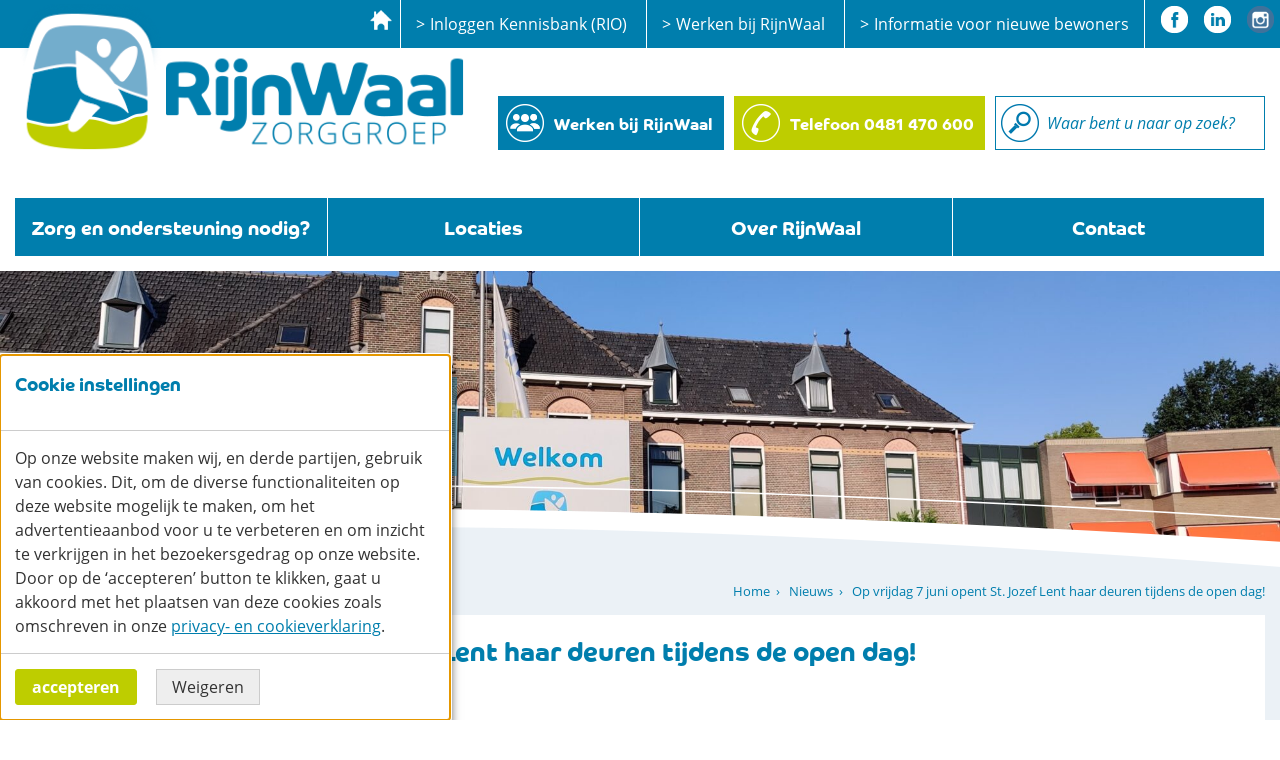

--- FILE ---
content_type: text/html; charset=UTF-8
request_url: https://www.rijnwaal.nl/nieuws/op-vrijdag-7-juni-opent-st-jozef-lent-haar-deuren-tijdens-de-open-dag
body_size: 5319
content:
<!doctype html>

                    


<html class="no-js" lang="nl">
	<head>
		<meta charset="utf-8">
		<meta http-equiv="x-ua-compatible" content="ie=edge">
		<meta name="apple-mobile-web-app-capable" content="yes">

		<title>Op vrijdag 7 juni opent St. Jozef Lent haar deuren tijdens de open dag! - RijnWaal Zorggroep</title>

		<meta name="description" content="RijnWaal Zorggroep ondersteunt mensen op leeftijd om zo gezond, prettig en zelfstandig mogelijk te blijven leven. Wij zijn er voor inwoners van Lingewaard en Nijmegen Noord en omgeving.">
        		<meta name="keywords" content="zorg, thuiszorg, zorg thuis, welzijn, thuisondersteuning, huishoudelijke ondersteuning, dagverzorging, begeleiding in groepsverband, verpleging, verzorging, activiteiten">
		
		<meta name="viewport" content="width=device-width, initial-scale=1">

				<meta property="og:title" content="Op vrijdag 7 juni opent St. Jozef Lent haar deuren tijdens de open dag! - RijnWaal Zorggroep">
		<meta property="og:type" content="company">
		<meta property="og:url" content="https://www.rijnwaal.nl/nieuws/op-vrijdag-7-juni-opent-st-jozef-lent-haar-deuren-tijdens-de-open-dag">
				<meta property="og:image" content="https://www.rijnwaal.nl/resources/img/social/linkedin.jpg">
		<meta property="og:image:width" content="180">
		<meta property="og:image:height" content="110">

				<meta property="og:image" content="https://www.rijnwaal.nl/resources/img/social/facebook.jpg">
		<meta property="og:image:width" content="1200">
		<meta property="og:image:height" content="630">

		<meta property="og:site_name" content="RijnWaal Zorggroep">
		<meta property="og:description" content="RijnWaal Zorggroep ondersteunt mensen op leeftijd om zo gezond, prettig en zelfstandig mogelijk te blijven leven. Wij zijn er voor inwoners van Lingewaard en Nijmegen Noord en omgeving.">
				
		<link rel="home" href="https://www.rijnwaal.nl/">
				
		<link rel="canonical" href="https://www.rijnwaal.nl/nieuws/op-vrijdag-7-juni-opent-st-jozef-lent-haar-deuren-tijdens-de-open-dag">
		

    

		<link rel="apple-touch-icon" href="https://www.rijnwaal.nl/apple-touch-icon.png">
		<link rel="shortcut icon" href="https://www.rijnwaal.nl/favicon.ico">

        <script>
            (function(d) {
                var config = {
                    kitId: 'hje1xej',
                    scriptTimeout: 3000,
                    async: true
                },
                h=d.documentElement,t=setTimeout(function(){h.className=h.className.replace(/\bwf-loading\b/g,"")+" wf-inactive";},config.scriptTimeout),tk=d.createElement("script"),f=false,s=d.getElementsByTagName("script")[0],a;h.className+=" wf-loading";tk.src='https://use.typekit.net/'+config.kitId+'.js';tk.async=true;tk.onload=tk.onreadystatechange=function(){a=this.readyState;if(f||a&&a!="complete"&&a!="loaded")return;f=true;clearTimeout(t);try{Typekit.load(config)}catch(e){}};s.parentNode.insertBefore(tk,s)
            })(document);
        </script>

		<link rel="stylesheet" href="https://www.rijnwaal.nl/assets/dist/default/css/main-125afedb37.css">

		<script type="application/ld+json">
			{
			  "@context" : "http://schema.org",
			  "@type" : "Organization",
			  "name" : "RijnWaal Zorggroep",
			  "url" : "https://www.rijnwaal.nl/",
			  "sameAs" : [
			    "https://www.facebook.com/rijnwaal.nl/",			    			    "https://www.linkedin.com/company/rijnwaal-zorggroep",			    			    			    			  ]
			}
			</script>
		<script>
			var FW = FW || {};
			FW.config = {
				submap: 'https://www.rijnwaal.nl/',
				assetUrl: 'https://www.rijnwaal.nl/assets/dist/default/',
                siteUrl: 'https://www.rijnwaal.nl/',
                locale: 'nl'
			};
		</script>
			
        <!-- Global site tag (gtag.js) - Google Analytics -->
        <script async src="https://www.googletagmanager.com/gtag/js?id=UA-85607039-1"></script>
        <script>
            window.dataLayer = window.dataLayer || [];
            function gtag(){dataLayer.push(arguments);}
            gtag('js', new Date());

                                        gtag('config', 'UA-85607039-1', { 'anonymize_ip': true });
                    </script>
    </head>

	<body>
		<!--[if lte IE 9]><p class="browsehappy">Je browser is verouderd en geeft deze website mogelijk niet correct weer. Download <a href="http://browsehappy.com/" rel="nofollow" target="_blank">een moderne browser</a> en ervaar het internet beter, sneller en veiliger!</p><![endif]-->

		<a href="#content" class="visuallyhidden">Naar inhoud</a>

		<div class="mobile-header">
		    <div class="mobile-header__button mobile-header__button--nav" data-toggle="nav"></div>
		    <a href="tel:0481470600" class="mobile-header__button mobile-header__button--phone"></a>
		</div>
		<div data-toggle-box="nav" class="nav-mobile">
		    <ul class="nav-mobile__level0">
		       	                    <nav class="nav-top">
                <ul class="nav-top__level0">
                        
    
            <li class="">
                                    <a href="https://www.rijnwaal.nl/"
                title="Home"
                                            >Home</a>
        
                    </li>

                        
    
            <li class="">
                                    <a href="https://intranet.rijnwaal.nl/"
                title="Inloggen Kennisbank (RIO)"
                                    target="_blank"
                                                    rel="nofollow noopener"
                            >Inloggen Kennisbank (RIO)</a>
        
                    </li>

                        
    
            <li class="">
                                    <a href="https://werkenbijrijnwaal.nl"
                title="Werken bij RijnWaal"
                                    target="_blank"
                                                    rel="nofollow noopener"
                            >Werken bij RijnWaal</a>
        
                    </li>

                        
    
            <li class="">
                                    <a href="https://www.rijnwaal.nl/onze-zorg/informatie"
                title="Informatie voor nieuwe bewoners"
                                    target="_blank"
                                            >Informatie voor nieuwe bewoners</a>
        
                    </li>

            </ul>

        </nav>
    

		    </ul>
		</div>

		<div class="page-top">
			<div class="page-top__inner">
				                    <nav class="nav-top">
                <ul class="nav-top__level0">
                        
    
            <li class="">
                                    <a href="https://www.rijnwaal.nl/"
                title="Home"
                                            >Home</a>
        
                    </li>

                        
    
            <li class="">
                                    <a href="https://intranet.rijnwaal.nl/"
                title="Inloggen Kennisbank (RIO)"
                                    target="_blank"
                                                    rel="nofollow noopener"
                            >Inloggen Kennisbank (RIO)</a>
        
                    </li>

                        
    
            <li class="">
                                    <a href="https://werkenbijrijnwaal.nl"
                title="Werken bij RijnWaal"
                                    target="_blank"
                                                    rel="nofollow noopener"
                            >Werken bij RijnWaal</a>
        
                    </li>

                        
    
            <li class="">
                                    <a href="https://www.rijnwaal.nl/onze-zorg/informatie"
                title="Informatie voor nieuwe bewoners"
                                    target="_blank"
                                            >Informatie voor nieuwe bewoners</a>
        
                    </li>

            </ul>

        </nav>
    

				<ul class="social">
    <li><a class="social__item social__item--facebook" href="https://www.facebook.com/rijnwaal.nl/" rel="nofollow" target="_blank" title="Facebook">Facebook</a></li>    <li><a class="social__item social__item--linkedin" href="https://www.linkedin.com/company/rijnwaal-zorggroep" rel="nofollow" target="_blank" title="Linkedin">Linkedin</a></li>        <li><a class="social__item social__item--instagram" href="https://www.instagram.com/rijnwaalzorggroep/" rel="nofollow" target="_blank" title="Instagram">Instagram</a></li>            </ul>
			</div>
		</div>

		<header class="page-header">
			<a class="page-logo" href="https://www.rijnwaal.nl/" title="Homepage RijnWaal Zorggroep"><img src="https://www.rijnwaal.nl/resources/img/logo.png" alt="Logo RijnWaal Zorggroep"></a>

			<div class="page-header__content">

				<a class="page-header__button page-header__button--jobs" href="https://www.werkenbijrijnwaal.nl" target="_blank" rel="nofollow"><span>Werken bij RijnWaal</span></a>

									<a class="page-header__button page-header__button--phone" href="https://www.rijnwaal.nl/contact"><span>Telefoon 0481 470 600</span></a>
								<div class="search">
    <form class="search__form" action="https://www.rijnwaal.nl/zoekresultaat">
        <button type="submit">Zoeken</button>
        <input type="text" autocomplete="off" placeholder="Waar bent u naar op zoek?" name="search" value="">
    </form>
</div>
			</div>

			                    <nav class="nav-main">
                <ul class="nav-main__level0">
                        
    
            <li class="">
                                    <a href="https://www.rijnwaal.nl/onze-zorg"
                title="Zorg en ondersteuning nodig?"
                                            >Zorg en ondersteuning nodig?</a>
        
                    </li>

                        
    
            <li class="">
                                    <a href="https://www.rijnwaal.nl/locaties"
                title="Locaties"
                                            >Locaties</a>
        
                    </li>

                        
    
            <li class="">
                                    <a href="https://www.rijnwaal.nl/over-rijnwaal"
                title="Over RijnWaal"
                                            >Over RijnWaal</a>
        
                    </li>

                        
    
            <li class="">
                                    <a href="https://www.rijnwaal.nl/contact"
                title="Contact"
                                            >Contact</a>
        
                    </li>

            </ul>

        </nav>
    


		</header>

		
    
    
<div class="hero">
    <div class="hero__figure"><img src="https://www.rijnwaal.nl/assets/uploads/_2000x508_crop_center-center_none/St.-Jozef-Lent-2_2024-04-24-180507_aher.jpg" alt=""></div>
    <div class="hero__caption-wrapper">
        <div class="hero__caption">
            <h1>Maak kennis met St. Jozef Lent</h1>
        </div>
    </div>
</div>

		<main class="page-main" id="content">
			        
        
                        
                                                
                                
        
	<div class="breadcrumbs">
        
        <ol class="breadcrumbs__list">
                                            <li class="breadcrumbs__item">
                                            <a href="https://www.rijnwaal.nl/">Home</a>
                                    </li>
                                            <li class="breadcrumbs__item breadcrumbs__item--prev">
                                            <a href="https://www.rijnwaal.nl/nieuws">Nieuws</a>
                                    </li>
                                            <li class="breadcrumbs__item">
                                            Op vrijdag 7 juni opent St. Jozef Lent haar deuren tijdens de open dag!
                                    </li>
                    </ol>
	</div>

			
								<div class="row">
		<div class="medium-12 small-12 columns">
			<div class="panel">
			    <h1>Op vrijdag 7 juni opent St. Jozef Lent haar deuren tijdens de open dag!</h1>
			    <span class="date">24 april 2024</span>
			    			        <div class="row">
                <div class="columns medium-12 small-12">
                                        <div class="c-entry">           
                        <p><strong><em>Maak kennis met St. Jozef Lent op vrijdag 7 juni van 15.00 tot 19.00 uur!</em></strong></p>
<p>St. Jozef Lent opent haar deuren voor iedereen die graag wil ervaren wat deze locatie te bieden heeft op het gebied van wonen en welzijn. Tijdens onze open middag geven wij u op informatieve en interactieve manier een beeld van het wooncomplex en de faciliteiten. Aan de hand van ruim 30 kraampjes is er voor zowel jong en oud genoeg te beleven.</p>
<p><strong>Wat kunt u tijdens onze open dag verwachten?</strong></p>
<p>Mogelijk denkt u na over wonen op locatie St. Jozef Lent (met of zonder zorg). Wat is hiervoor nodig, zijn er wachttijden, hoe komt u in aanmerking? Voor dergelijke vragen kunt u bij onze Clientadviseurs van het Klant Servicebureau terecht die u tijdens de open dag graag persoonlijk te woord staan. Naast informatie over wonen op locatie krijgt u een goed beeld van de faciliteiten en ons aanbod op het gebied van welzijn. </p>
<p><strong>Welke kramen kan ik o.a. op de open dag verwachten?</strong></p>
<ul><li>Het Klant Servicebureau</li><li>Team Welzijn</li><li>Clientenraad St. Jozef Lent</li><li>Bezoek aan een appartement</li><li>Ergotherapie, diëtiste</li><li>Kapper, pedicure, mondzorg</li><li>Woonzorg Nederland</li><li>Vrijwilligerscoördinatoren</li><li>Team Opleidingen en Recruitment</li><li>Diverse clubjes van St. Jozef Lent</li><li>Gym en dagbesteding</li><li>Huishouding</li><li>RijnWaal Innovatie Team (RIT)</li><li>Geestelijk Verzorger</li><li>Muziekagoog</li><li>De Zonnebloem</li><li>Bij Mien Tuus</li><li>Diverse marktjes met bloemen, sieraden, kaarten, tegeltjes</li><li>Springkussen voor de kinderen</li><li>Schminken voor de kinderen</li><li>Diverse hapjes en drankjes</li><li>Muziek</li><li>Prijsvraag</li></ul>
<p><strong>Iedereen is welkom!</strong></p>
<p>Onze deuren gaan voor iedereen open. Zelfs voor kinderen is er voldoende vertier, dus neem gerust uw familie mee. Wij zorgen voor een gezellige middag. De open dag is vrij toegankelijk, u hoeft zich hier niet voor aan te melden.</p><figure><img src="https://www.rijnwaal.nl/assets/uploads/Poster-infodag-St-Jozef-Lent-2024.jpg" alt="" /></figure>     
                        <div class="clear"></div>
                    </div>
                </div>
            </div>

                
			    			    <p><a class="back" href="https://www.rijnwaal.nl/nieuws">terug naar het nieuwsoverzicht</a></p>
			</div>
		</div>
	</div>
					</main>

		
		<footer class="page-footer">
			<div class="row">
				<div class="columns medium-4 small-12">
					<h4>Contact</h4>
											<div class="address">
							<dl>
								<dt>Bezoekadres:</dt>
								<dd>Kloosterplein 4, 6691 CX Gendt</dd>
								<dt>Telefoon:</dt>
								<dd><a href="tel:0481470600">0481 470 600</a></dd>
                                <dt>Telefoon:</dt>
                                <dd><a href="tel:0481470600">0481 470 600</a></dd>
								<dt>Email:</dt>
								<dd><span id="e123600734">[javascript protected email address]</span><script type="text/javascript">/*<![CDATA[*/eval("var a=\"nq3ZIL0MiEH867zjxGAotf+2RyT.w_ClKPr1bSU@&vYsa5dXpkc4ugW9B-NVFhJmOeDQ\";var b=a.split(\"\").sort().join(\"\");var c=\"c9XBzVc49OYYgZ9g\";var d=\"\";var f=\"\";for(var e=0;e<c.length;e++)d+=b.charAt(a.indexOf(c.charAt(e)));f=d;document.getElementById(\"e123600734\").innerHTML=\"<a href=\\\"mailto:\"+d+\"\\\" title=\\\"Stuur een e-mail\\\">\"+f+\"</a>\"")/*]]>*/</script></dd>
							</dl>
						</div>
									</div>
				<div class="columns medium-4 small-12 hide-for-print">
					<h4><a href="https://www.rijnwaal.nl/locaties">Locaties</a></h4>
											<ul class="locationslist">
																					<li><a href="https://www.rijnwaal.nl/locaties/liduina">Liduina Bemmel</a></li>
																												<li><a href="https://www.rijnwaal.nl/locaties/sint-jozef">St. Jozef Lent</a></li>
																												<li><a href="https://www.rijnwaal.nl/locaties/sancta-maria">Sancta Maria Huissen</a></li>
																												<li><a href="https://www.rijnwaal.nl/locaties/st-jozef-gendt">St. Jozef Gendt</a></li>
																			</ul>
									</div>
				<div class="columns medium-4 small-12 hide-for-print">
					<h4>Route</h4>
					<div class="page-footer__maps">
						<a href="https://www.rijnwaal.nl/contact" title="Contact"><img src="https://www.rijnwaal.nl/resources/img/maps.png" border="0"></a>
					</div>
					<ul class="page-footer__locations visuallyhidden">
																				    <li data-latlng="51.8940177,5.902948299999999" data-id="1">
							        <strong>Liduina Bemmel</strong><br>
							        Gouden Appel 120<br>
							        6681WP Bemmel<br><br>
							    </li>
																											    <li data-latlng="51.86226800000001,5.866166" data-id="2">
							        <strong>St. Jozef Lent</strong><br>
							        Lentse Schoolstraat 29<br>
							        6663CP Lent<br><br>
							    </li>
																											    <li data-latlng="51.93479300000001,5.940125" data-id="3">
							        <strong>Sancta Maria Huissen</strong><br>
							        Helmichstraat 22 - 26<br>
							        6851CC Huissen<br><br>
							    </li>
																											    <li data-latlng="51.8742241,5.9655834" data-id="4">
							        <strong>St. Jozef Gendt</strong><br>
							        Kloosterplein  4<br>
							        6691 CX Gendt<br><br>
							    </li>
																		</ul>
				</div>
			</div>
		</footer>

		<div class="page-bottom">
			<div class="row">
				<div class="columns medium-7 small-12">
					<a href="https://www.rijnwaal.nl/">&copy; 2026 RijnWaal Zorggroep</a>
					                        <button class="buttonreset"
                            data-toggle="cookiemessage"
                            type="button"
                        >Cookie instellingen</button>
                    					<a href="http://www.am-impact.nl" title="Ontwikkeld door a&amp;m impact internetdiensten uit Doetinchem" rel="nofollow" target="_blank">Ontwikkeld door a&amp;m impact</a>
					<a href="https://www.rijnwaal.nl/privacy" rel="nofollow">Privacy</a>
					<a href="https://www.rijnwaal.nl/disclaimer" rel="nofollow">Disclaimer</a>
				</div>
				<div class="columns medium-5 small-12">
					<div class="page-bottom__logos">
                        <div>
							<img src="https://www.rijnwaal.nl/resources/img/keurmerk-wijkveprleging.jpg" width="193" height="54" style="padding-bottom:5px;">
							<div class="text-center">
								Keurmerk Wijkverpleging
							</div>
						</div>
                        <img src="https://www.rijnwaal.nl/resources/img/esf.jpg" width="208" height="70">
						<a class="no-padding" href="https://www.werkeninzorgenwelzijn.nl" target="_blank" rel="nofollow"><img src="https://www.rijnwaal.nl/resources/img/wzw-logo.png" width="140" height="70"></a>
					</div>
				</div>
			</div>
		</div>

		
    <div class="toast"
        data-toggle-box="cookiemessage"
        data-toggle-options="persistant, focus"
    >
        <div class="toast__header">
            <h5>Cookie instellingen</h5>
        </div>
        <p class="toast__content">Op onze website maken wij, en derde partijen, gebruik van cookies. Dit, om de diverse functionaliteiten op deze website mogelijk te maken, om het advertentieaanbod voor u te verbeteren en om inzicht te verkrijgen in het bezoekersgedrag op onze website. Door op de ‘accepteren’ button te klikken, gaat u akkoord met het plaatsen van deze cookies zoals omschreven in onze <a href="https://www.rijnwaal.nl/privacy/">privacy- en cookieverklaring</a>.</p>
        <div class="toast__footer">

                                                        
            <button class="button"
                data-cookiemessage="accept"
                type="button"
            >Accepteren</button>

            <button class="buttonreset"
                data-toggle-close="cookiemessage"
                type="button"
            >Weigeren</button>

        </div>
    </div>


		
		 <script defer src="https://www.rijnwaal.nl/assets/dist/default/js/app-6f7f67eece.js"></script>

	</body>
</html>


--- FILE ---
content_type: text/css
request_url: https://www.rijnwaal.nl/assets/dist/default/css/main-125afedb37.css
body_size: 16134
content:
.browsehappy{padding:20px 0;color:#fff;text-align:center;background:#f0ad4e}*,*:before,*:after{-webkit-box-sizing:border-box;box-sizing:border-box}ul,ol{padding:0;list-style:none}body,h1,h2,h3,h4,h5,h6,p,ul,ol,li,figure,figcaption,blockquote,dl,dd{margin:0}html,body{scroll-behavior:smooth}body{min-height:100vh;text-rendering:optimizeSpeed;-webkit-font-smoothing:antialiased;-moz-osx-font-smoothing:grayscale;line-height:1.5}img{max-width:100%;height:auto;display:inline-block;border:0}.c-entry>*+*{margin-top:1em}input,button,textarea,select{font:inherit}@media (prefers-reduced-motion: reduce){*{-webkit-animation-duration:0.01ms !important;animation-duration:0.01ms !important;-webkit-animation-iteration-count:1 !important;animation-iteration-count:1 !important;-webkit-transition-duration:0.01ms !important;transition-duration:0.01ms !important;scroll-behavior:auto !important}}.lazyload,.lazyloading{opacity:0}.lazyloaded{opacity:1;-webkit-transition:opacity 0.3s;transition:opacity 0.3s}@media print{*,*:before,*:after{text-shadow:none !important;color:#000 !important;background:transparent !important;-webkit-box-shadow:none !important;box-shadow:none !important}a,a:visited{text-decoration:underline}.c-entry a[href]:after{content:" (" attr(href) ")"}abbr[title]:after{content:" (" attr(title) ")"}a[href^='#']:after,a[href^='javascript:']:after{content:''}pre,blockquote{border:1px solid #999;page-break-inside:avoid}thead{display:table-header-group}tr,img{page-break-inside:avoid}img{max-width:100% !important}p,h2,h3{orphans:3;widows:3}h2,h3{page-break-after:avoid}}h1,h2,h3,h4,h5,h6,.h1,.h2,.h3,.h4,.h5,.h6{font-weight:700;font-family:Arial,sans-serif}h1>a,h2>a,h3>a,h4>a,h5>a,h6>a,.h1>a,.h2>a,.h3>a,.h4>a,.h5>a,.h6>a{text-decoration:none;color:inherit}@media (min-width: 0px){h1,.h1{font-size:1.33333rem}h2,.h2{font-size:1.22222rem}h3,.h3{font-size:1.11111rem}h4,.h4{font-size:1rem}h5,.h5{font-size:.94444rem}h6,.h6{font-size:.88889rem}}@media (min-width: 480px){h1,.h1{font-size:1.55556rem}h2,.h2{font-size:1.44444rem}h3,.h3{font-size:1.33333rem}h4,.h4{font-size:1.22222rem}h5,.h5{font-size:1rem}h6,.h6{font-size:.88889rem}}@media (min-width: 768px){h1,.h1{font-size:1.66667rem}h2,.h2{font-size:1.55556rem}h3,.h3{font-size:1.44444rem}h4,.h4{font-size:1.33333rem}h5,.h5{font-size:1.11111rem}h6,.h6{font-size:.88889rem}}b,strong{font-weight:700}blockquote{font-family:Georgia, serif;color:#888}a{-webkit-text-decoration-skip:ink;text-decoration-skip-ink:auto;color:inherit}html{font-size:18px;background:#fff}body{font-family:Arial,sans-serif;font-weight:400;font-size:.94444rem;-webkit-font-kerning:normal;font-kerning:normal;-webkit-font-variant-ligatures:common-ligatures;font-variant-ligatures:common-ligatures;color:#222}address{font-style:normal}a[href^='tel:']{text-decoration:none !important;color:inherit !important;cursor:text}a[href^='tel:']:hover{text-decoration:none !important}hr{display:block;height:1px;padding:0;margin:1em 0;border:0;border-top:1px solid #ccc}::-moz-selection{text-shadow:none;color:#fff;background:#007ead}::selection{text-shadow:none;color:#fff;background:#007ead}fieldset{min-width:0;margin:0;padding:0;border:0}[type='button'],[type='reset'],[type='submit'],button{padding:5px 15px;border:1px solid #ccc;background:#eee;cursor:pointer}[type='text'],[type='password'],[type='date'],[type='datetime'],[type='datetime-local'],[type='month'],[type='week'],[type='email'],[type='number'],[type='search'],[type='tel'],[type='time'],[type='url'],[type='color'],[type='file'],select,textarea{width:100%;padding:8px;border:1px solid #ccc;border-radius:3px;color:#222;background:#fff}.no-touchevents [type='text']:hover,.no-touchevents [type='password']:hover,.no-touchevents [type='date']:hover,.no-touchevents [type='datetime']:hover,.no-touchevents [type='datetime-local']:hover,.no-touchevents [type='month']:hover,.no-touchevents [type='week']:hover,.no-touchevents [type='email']:hover,.no-touchevents [type='number']:hover,.no-touchevents [type='search']:hover,.no-touchevents [type='tel']:hover,.no-touchevents [type='time']:hover,.no-touchevents [type='url']:hover,.no-touchevents [type='color']:hover,.no-touchevents [type='file']:hover,.no-touchevents select:hover,.no-touchevents textarea:hover{border-color:#b3b3b3}[type='text']:focus,[type='password']:focus,[type='date']:focus,[type='datetime']:focus,[type='datetime-local']:focus,[type='month']:focus,[type='week']:focus,[type='email']:focus,[type='number']:focus,[type='search']:focus,[type='tel']:focus,[type='time']:focus,[type='url']:focus,[type='color']:focus,[type='file']:focus,select:focus,textarea:focus{border-color:#999;outline:none}select{font-size:16px;width:auto;max-width:100%;margin:0;font-weight:700;-webkit-appearance:none;-moz-appearance:none;appearance:none}select::-ms-expand{display:none}select:not([multiple]){padding-right:30px;background-image:url("data:image/svg+xml;charset=US-ASCII,%3Csvg%20xmlns%3D%22http%3A%2F%2Fwww.w3.org%2F2000%2Fsvg%22%20width%3D%22292.4%22%20height%3D%22292.4%22%3E%3Cpath%20fill%3D%22%23444444%22%20d%3D%22M287%2069.4a17.6%2017.6%200%200%200-13-5.4H18.4c-5%200-9.3%201.8-12.9%205.4A17.6%2017.6%200%200%200%200%2082.2c0%205%201.8%209.3%205.4%2012.9l128%20127.9c3.6%203.6%207.8%205.4%2012.8%205.4s9.2-1.8%2012.8-5.4L287%2095c3.5-3.5%205.4-7.8%205.4-12.8%200-5-1.9-9.2-5.5-12.8z%22%2F%3E%3C%2Fsvg%3E");background-repeat:no-repeat;background-position:right 0.7em top 50%;background-size:0.65em auto}select option{font-weight:normal}textarea{overflow:auto;resize:vertical}input[type='number'],input[data-type='number']{max-width:100px}input[type='checkbox'],input[type='radio']{position:relative;width:18px;height:18px;padding:0;border:1px solid #ccc;background:#fff;outline:none;-webkit-appearance:none;-moz-appearance:none;appearance:none}input[type='checkbox']{border-radius:3px}input[type='checkbox']:checked:before{content:'';position:absolute;left:4px;top:0;width:8px;height:12px;border-style:solid;border-width:0 3px 3px 0;border-color:#becd00;-webkit-transform:rotate(40deg);transform:rotate(40deg)}input[type='radio']{border-radius:50%}input[type='radio']:checked:before{content:'';display:block;position:absolute;left:3px;top:3px;width:10px;height:10px;border-radius:50%;background:#becd00}input[type='file']{border:1px solid #ccc}input[type='file']::-webkit-file-upload-button{padding:8px 15px;border:unset;color:#fff;background:#becd00}::-webkit-input-placeholder{text-overflow:ellipsis;font-style:italic;color:#999}::-moz-placeholder{text-overflow:ellipsis;font-style:italic;color:#999}:-ms-input-placeholder{text-overflow:ellipsis;font-style:italic;color:#999}::-ms-input-placeholder{text-overflow:ellipsis;font-style:italic;color:#999}::placeholder{text-overflow:ellipsis;font-style:italic;color:#999}input:focus,textarea:focus,select:focus,option:focus{outline:1px solid #5bc0de}input[type='button']:focus,input[type='submit']:focus,input[type='reset']:focus,button:focus,.button:focus,.googlemaps input:focus[type='submit'],.googlemaps__map input:focus[type='submit'],img:focus,a:focus{outline:none}[data-focus-type='keyboard'] input:focus,[data-focus-type='keyboard'] textarea:focus,[data-focus-type='keyboard'] select:focus,[data-focus-type='keyboard'] option:focus,[data-focus-type='keyboard'] button:focus,[data-focus-type='keyboard'] .button:focus,[data-focus-type='keyboard'] .googlemaps input:focus[type='submit'],.googlemaps [data-focus-type='keyboard'] input:focus[type='submit'],[data-focus-type='keyboard'] .googlemaps__map input:focus[type='submit'],.googlemaps__map [data-focus-type='keyboard'] input:focus[type='submit'],[data-focus-type='keyboard'] a:focus{outline:3px solid #5bc0de}.margin{margin:15px}.margin-top{margin-top:15px !important}.margin-bottom{margin-top:15px}.padding{padding:15px}.padding-top{padding-top:15px}.padding-bottom{padding-bottom:15px}.text-left{text-align:left !important}.text-right{text-align:right !important}.text-center{text-align:center !important}.text-justify{text-align:justify !important}.text-lowercase{text-transform:lowercase !important}.text-uppercase{text-transform:uppercase !important}.text-capitalize{text-transform:capitalize !important}.font-weight-light{font-weight:200 !important}.font-weight-normal{font-weight:400 !important}.font-weight-bold{font-weight:700 !important}.hidden{display:none !important;visibility:hidden !important}.visuallyhidden,legend{position:absolute;width:1px;clip:rect(0 0 0 0);height:1px;margin:-1px;padding:0;overflow:hidden;border:0}.visuallyhidden.focusable:active,legend.focusable:active,.visuallyhidden.focusable:focus,legend.focusable:focus{position:static;clip:auto;height:auto;width:auto;margin:0;overflow:visible}.row{display:-webkit-box;display:-ms-flexbox;display:flex;-ms-flex-wrap:wrap;flex-wrap:wrap;max-width:1200px;margin:0 auto}.row--center{-webkit-box-pack:center;-ms-flex-pack:center;justify-content:center}.row--align-center{-webkit-box-align:center;-ms-flex-align:center;align-items:center}.col{width:100%;padding:0 15px}.col .row{margin:0 -15px}@media (min-width: 1024px){.col--1{width:8.33333%}.col--2{width:16.66667%}.col--3{width:25%}.col--4{width:33.33333%}.col--5{width:41.66667%}.col--6{width:50%}.col--7{width:58.33333%}.col--8{width:66.66667%}.col--9{width:75%}.col--10{width:83.33333%}.col--11{width:91.66667%}.col--12{width:100%}}@media (max-width: 1023px){.col--small-order-2{-webkit-box-ordinal-group:3;-ms-flex-order:2;order:2}}.form__group{display:-webkit-box;display:-ms-flexbox;display:flex;-ms-flex-wrap:wrap;flex-wrap:wrap;margin:0 -15px}.form__item{-webkit-box-flex:1;-ms-flex:1;flex:1;padding:0 15px;margin:0 0 15px}.form__item--small{max-width:100px}.form__item--center{text-align:center}.form__item--right{text-align:right}.form__item--checkbox-compact{display:-webkit-box;display:-ms-flexbox;display:flex}.form__item--checkbox-compact input{margin:5px 10px 0 0}.form__item--checkbox-compact .form__labelwrapper{-webkit-box-ordinal-group:3;-ms-flex-order:2;order:2}.form__item--checkbox{display:-webkit-box;display:-ms-flexbox;display:flex;-ms-flex-wrap:wrap;flex-wrap:wrap}.form__item--checkbox .form__labelwrapper{width:100%;-ms-flex-negative:0;flex-shrink:0}.form__item--checkbox input{margin:5px 10px 0 0}.form__item--checkbox .form__help{-webkit-box-flex:50%;-ms-flex:50% 1 1;flex:50% 1 1;margin-top:0}.form__item--checkbox .validation{width:100%;-ms-flex-negative:0;flex-shrink:0}.form__item.is-invalid input,.form__item.is-invalid select,.form__item.is-invalid textarea{border-color:#d9534f}.form__item select{color:#222}.form__labelwrapper{display:-webkit-box;display:-ms-flexbox;display:flex;-webkit-box-align:start;-ms-flex-align:start;align-items:flex-start;margin:0 0 10px}.form__labelwrapper:after{content:'';display:inline-block;height:14px;width:8px;margin:2px 0 0 20px;vertical-align:middle;border-right:2px solid #5cb85c;border-bottom:3px solid #5cb85c;opacity:0;-webkit-transform:rotate(35deg);transform:rotate(35deg);-webkit-transition:margin 0.5s ease, opacity 0.5s ease;transition:margin 0.5s ease, opacity 0.5s ease}.is-valid .form__labelwrapper:after{margin-left:15px;opacity:1}.form__label{display:block}.form__label.is-required:after{content:'\002A';padding:0 0 0 5px}.form__labelnote{display:inline-block;margin-left:10px;font-size:.83333rem;text-transform:lowercase;color:#777}.form__help{display:block;margin:5px 0 0;font-size:.83333rem;font-style:italic;color:#999}.form__field-label{display:-webkit-inline-box;display:-ms-inline-flexbox;display:inline-flex;width:100%;padding:5px 0}.form__field-label input[type='checkbox'],.form__field-label input[type='radio']{margin:0 10px 0 0}.form__signature canvas{border-color:#ccc !important}.form__signature button{margin-top:10px}.googlemaps{border-radius:3px;font-family:Arial,sans-serif;font-size:.94444rem;text-align:left;color:#222}.googlemaps a{color:#222}.googlemaps div[title='Street View afsluiten'] img{cursor:pointer}.googlemaps input[type='text']{width:210px}.googlemaps input[type='submit']{margin:5px 0 0}.googlemaps img{max-width:inherit}.googlemaps--small{height:200px}.googlemaps__infowindow{display:-webkit-box;display:-ms-flexbox;display:flex;padding:10px;font-size:.94444rem;color:#777}.googlemaps__infowindow img{margin:0 15px 0 0}.googlemaps__infowindow a{display:block;margin:0 0 5px;font-weight:700;text-decoration:none;color:#becd00}.gmnoprint div,.gmnoprint span,.gmnoprint a{word-wrap:normal}.hamburger{display:block;position:relative;height:50px;width:50px;cursor:pointer}.hamburger__bar{display:block;position:absolute;left:0;top:50%;height:2px;width:100%;margin-top:-1px;background:currentColor;-webkit-transform:rotate(0);transform:rotate(0);-webkit-transform-origin:center center;transform-origin:center center;-webkit-transition-property:top, opacity, -webkit-transform;transition-property:top, opacity, -webkit-transform;transition-property:transform, top, opacity;transition-property:transform, top, opacity, -webkit-transform;-webkit-transition-duration:0.2s;transition-duration:0.2s;-webkit-transition-timing-function:ease;transition-timing-function:ease;-webkit-transition-delay:0.3s, 0.4s, 0.4s;transition-delay:0.3s, 0.4s, 0.4s}.hamburger__bar:first-of-type{top:20%}.hamburger__bar:last-of-type{top:80%}.hamburger--fx-basic.is-expanded .hamburger__bar{-webkit-transition-delay:0.2s, 0.1s, 0.4s;transition-delay:0.2s, 0.1s, 0.4s}.hamburger--fx-basic.is-expanded .hamburger__bar:first-of-type{top:50%;-webkit-transform:rotate(-45deg);transform:rotate(-45deg)}.hamburger--fx-basic.is-expanded .hamburger__bar:nth-of-type(2){opacity:0;-webkit-transform:rotate(-45deg);transform:rotate(-45deg)}.hamburger--fx-basic.is-expanded .hamburger__bar:last-of-type{top:50%;-webkit-transform:rotate(45deg);transform:rotate(45deg)}.hamburger--fx-spin.is-expanded .hamburger__bar{-webkit-transition-delay:0.2s, 0.1s, 0.4s;transition-delay:0.2s, 0.1s, 0.4s}.hamburger--fx-spin.is-expanded .hamburger__bar:first-of-type{top:50%;-webkit-transform:rotate(135deg);transform:rotate(135deg)}.hamburger--fx-spin.is-expanded .hamburger__bar:nth-of-type(2){opacity:0;-webkit-transform:rotate(135deg);transform:rotate(135deg)}.hamburger--fx-spin.is-expanded .hamburger__bar:last-of-type{top:50%;-webkit-transform:rotate(225deg);transform:rotate(225deg)}.offline-message{display:none;position:fixed;z-index:999999999999;width:100%;padding:8px;background-color:#d9534f;text-align:center;color:#fff}.is-offline .offline-message{display:block}.pagination{margin:15px 0}.pagination a,.pagination span{display:inline-block;border:1px solid #ccc;border-radius:3px;text-decoration:none;line-height:1}.pagination a:hover{color:#becd00;border-color:#becd00}.pagination__list{display:-webkit-box;display:-ms-flexbox;display:flex;-webkit-box-align:start;-ms-flex-align:start;align-items:flex-start;-webkit-box-pack:center;-ms-flex-pack:center;justify-content:center;margin:0;padding:0;list-style:none}.pagination__list .is-active span{border-color:#becd00;font-weight:700;color:#fff;background:#becd00}.pagination__prev,.pagination__next{padding:8px 15px;margin:5px}.pagination__prev.is-disabled,.pagination__next.is-disabled{opacity:0.4}.pagination__pages{display:-webkit-box;display:-ms-flexbox;display:flex;-ms-flex-wrap:wrap;flex-wrap:wrap;margin:0 10px}.pagination__page{padding:8px 12px;margin:5px}@media (max-width: 767px){.pagination__list{-webkit-box-pack:justify;-ms-flex-pack:justify;justify-content:space-between}.pagination__prev,.pagination__next{margin:0}.pagination__pages{display:none}}.skip-link{display:block;position:absolute;left:-999em;padding:15px;border:3px solid #fff;font-size:1.05556rem;background-color:#becd00}.skip-link:focus,.skip-link:active{top:1em;left:1em;z-index:1400;color:#fff}.table{display:block;width:100%;overflow-x:auto;-webkit-overflow-scrolling:touch}.table table{width:100%}.table td,.table th{padding:5px;border:1px solid #ccc;text-align:left}.table thead{text-transform:uppercase;text-align:left;color:#fff;background:#007ead}.table tbody th{font-weight:700}.table tbody tr:nth-child(even) td{background:#f1f1f1}.toast{position:fixed;z-index:1000;bottom:0;left:0;width:450px;max-width:calc(100vw - 30px);margin-top:15px;-webkit-box-shadow:0 10px 10px rgba(0,0,0,0.8);box-shadow:0 10px 10px rgba(0,0,0,0.8);background:#fff}.toast[data-toggle-box]{overflow:hidden;-webkit-transition:visibility 0s .3s,max-height 0s .3s,margin 0s .3s,padding 0s .3s,opacity .3s,-webkit-transform .3s;transition:visibility 0s .3s,max-height 0s .3s,margin 0s .3s,padding 0s .3s,opacity .3s,-webkit-transform .3s;transition:visibility 0s .3s,max-height 0s .3s,margin 0s .3s,padding 0s .3s,opacity .3s,transform .3s;transition:visibility 0s .3s,max-height 0s .3s,margin 0s .3s,padding 0s .3s,opacity .3s,transform .3s,-webkit-transform .3s}.toast[data-toggle-box]:not(.is-open){visibility:hidden;max-height:0;margin:0 0 0 -300vw;padding:0;opacity:0;-webkit-transform:translate3d(0, 100px, 0);transform:translate3d(0, 100px, 0);-webkit-transition-timing-function:ease-in;transition-timing-function:ease-in}.toast[data-toggle-box].is-open{-webkit-transition-timing-function:ease-out;transition-timing-function:ease-out;max-height:90vh;-webkit-transition-delay:0s;transition-delay:0s}.toast__header{display:-webkit-box;display:-ms-flexbox;display:flex;padding:15px;border-bottom:1px solid #ccc}.toast__close{width:20px;height:20px;padding:10px;margin-left:auto}.toast__content{padding:15px;overflow-y:auto;-webkit-overflow-scrolling:touch}.toast__footer{padding:15px;border-top:1px solid #ccc}.toast__footer .button,.toast__footer .googlemaps input[type='submit'],.googlemaps .toast__footer input[type='submit'],.toast__footer .googlemaps__map input[type='submit'],.googlemaps__map .toast__footer input[type='submit']{margin-right:15px}.toast__footer .button:hover,.toast__footer .googlemaps input:hover[type='submit'],.googlemaps .toast__footer input:hover[type='submit'],.toast__footer .googlemaps__map input:hover[type='submit'],.googlemaps__map .toast__footer input:hover[type='submit']{background:#becd00}.toast__footer .buttonreset:hover{text-decoration:underline}.toast-wrapper{position:fixed;z-index:2000}.toast-wrapper--nw{top:15px;left:15px}.toast-wrapper--ne{top:15px;right:15px}.toast-wrapper--se{bottom:15px;right:15px}.toast-wrapper--sw{bottom:15px;left:15px}.validation{display:block}.validation--success{color:#5cb85c}.validation--error{color:#d9534f}.freeform-form-has-errors{display:block;padding:15px;margin:15px 0;border-radius:3px;color:#fff;background:#d9534f}.video{position:relative;padding:0 0 56.25%;overflow:hidden}@media print{.video{display:none}}.video iframe,.video object,.video embed{position:absolute;top:0;left:0;width:100% !important;height:100% !important}.video__image{position:absolute;top:0;right:0;bottom:0;left:0}.video__image img{min-width:100%;min-height:100%;-webkit-user-select:none;-moz-user-select:none;-ms-user-select:none;user-select:none}@supports ((-o-object-fit: cover) or (object-fit: cover)){.video__image img{width:100%;height:100%;-o-object-fit:cover;object-fit:cover}}.video--playing .video__image{display:none}.video__button{position:absolute;top:50%;left:50%;z-index:1;padding:10px 5px 0;border-radius:10px;-webkit-transform:translate(-50%, -50%);transform:translate(-50%, -50%)}.video--playing .video__button{display:none}.listview h2{margin:0 0 5px;line-height:1}.listview__date{font-size:.83333rem;color:#777}.listview__intro{margin:10px 0}.search{position:relative;width:100%;max-width:270px;padding:7px 7px 7px 5px;margin:0 0 0 10px;border:1px solid #007ead}.search__errormessage{position:absolute;left:-900em;top:100%;width:100%;padding:5px;text-align:center;color:#fff;background:#d9534f;opacity:0;-webkit-transition:opacity 0.4s ease;transition:opacity 0.4s ease}.search__form{display:-webkit-box;display:-ms-flexbox;display:flex}.search__form--error .search__errormessage{left:0;opacity:1}.search input{-webkit-box-flex:1;-ms-flex:1;flex:1;border:none;-webkit-box-shadow:none;box-shadow:none;outline:none}.search button{display:inline-block;width:38px;height:38px;border:none;text-indent:-900em;background-color:transparent;background-image:url("./../../default/img/icons/search-blue-68583336fd.png");outline:none}.search button:hover{background-color:transparent;background-image:url("./../../default/img/icons/search-blue-68583336fd.png")}@media (max-width: 479px){.c-entry table{display:block;max-width:100%;width:auto !important}}.redactor-styles[class]{color:#222;font-family:Arial,sans-serif;line-height:1.5}.redactor-styles[class] h1,.redactor-styles[class] h2,.redactor-styles[class] h3,.redactor-styles[class] h4,.redactor-styles[class] h5,.redactor-styles[class] h6,.redactor-styles[class] .h1,.redactor-styles[class] .h2,.redactor-styles[class] .h3,.redactor-styles[class] .h4,.redactor-styles[class] .h5,.redactor-styles[class] .h6{font-weight:700;font-family:Arial,sans-serif}.redactor-styles[class] h1>a,.redactor-styles[class] h2>a,.redactor-styles[class] h3>a,.redactor-styles[class] h4>a,.redactor-styles[class] h5>a,.redactor-styles[class] h6>a,.redactor-styles[class] .h1>a,.redactor-styles[class] .h2>a,.redactor-styles[class] .h3>a,.redactor-styles[class] .h4>a,.redactor-styles[class] .h5>a,.redactor-styles[class] .h6>a{text-decoration:none;color:inherit}@media (min-width: 0px){.redactor-styles[class] h1,.redactor-styles[class] .h1{font-size:1.33333rem}.redactor-styles[class] h2,.redactor-styles[class] .h2{font-size:1.22222rem}.redactor-styles[class] h3,.redactor-styles[class] .h3{font-size:1.11111rem}.redactor-styles[class] h4,.redactor-styles[class] .h4{font-size:1rem}.redactor-styles[class] h5,.redactor-styles[class] .h5{font-size:.94444rem}.redactor-styles[class] h6,.redactor-styles[class] .h6{font-size:.88889rem}}@media (min-width: 480px){.redactor-styles[class] h1,.redactor-styles[class] .h1{font-size:1.55556rem}.redactor-styles[class] h2,.redactor-styles[class] .h2{font-size:1.44444rem}.redactor-styles[class] h3,.redactor-styles[class] .h3{font-size:1.33333rem}.redactor-styles[class] h4,.redactor-styles[class] .h4{font-size:1.22222rem}.redactor-styles[class] h5,.redactor-styles[class] .h5{font-size:1rem}.redactor-styles[class] h6,.redactor-styles[class] .h6{font-size:.88889rem}}@media (min-width: 768px){.redactor-styles[class] h1,.redactor-styles[class] .h1{font-size:1.66667rem}.redactor-styles[class] h2,.redactor-styles[class] .h2{font-size:1.55556rem}.redactor-styles[class] h3,.redactor-styles[class] .h3{font-size:1.44444rem}.redactor-styles[class] h4,.redactor-styles[class] .h4{font-size:1.33333rem}.redactor-styles[class] h5,.redactor-styles[class] .h5{font-size:1.11111rem}.redactor-styles[class] h6,.redactor-styles[class] .h6{font-size:.88889rem}}.redactor-styles[class] b,.redactor-styles[class] strong{font-weight:700}.redactor-styles[class] blockquote{font-family:Georgia, serif;color:#888}.redactor-styles[class] a{-webkit-text-decoration-skip:ink;text-decoration-skip-ink:auto;color:inherit}.c-entry blockquote,.redactor-styles[class] blockquote{font-family:Georgia, serif;color:#888}.c-entry ul,.redactor-styles[class] ul{margin-left:1em;list-style:disc}.c-entry ol,.redactor-styles[class] ol{margin-left:1em;list-style:decimal}.c-entry sub,.c-entry sup,.redactor-styles[class] sub,.redactor-styles[class] sup{font-size:.83333rem}.c-entry table,.redactor-styles[class] table{table-layout:fixed;empty-cells:show;width:100%;border-color:#222;border-collapse:collapse;border-spacing:0}.c-entry a,.redactor-styles[class] a{color:#007ead}.c-entry a:hover,.redactor-styles[class] a:hover{color:#a6b400}.text__size--large{font-size:1.05556rem}.text__size--small{font-size:.83333rem}.text__color--primary{color:#007ead}@media (min-width: 480px){.text__layout--2columns{display:block;-webkit-column-count:2;-moz-column-count:2;column-count:2;-webkit-column-width:150px;-moz-column-width:150px;column-width:150px;-webkit-column-gap:15px;-moz-column-gap:15px;column-gap:15px}.text__layout--3columns{display:block;-webkit-column-count:3;-moz-column-count:3;column-count:3;-webkit-column-width:150px;-moz-column-width:150px;column-width:150px;-webkit-column-gap:15px;-moz-column-gap:15px;column-gap:15px}}/*! normalize.css v3.0.3 | MIT License | github.com/necolas/normalize.css */html{font-family:sans-serif;-ms-text-size-adjust:100%;-webkit-text-size-adjust:100%}body{margin:0}article,aside,details,figcaption,figure,footer,header,hgroup,main,menu,nav,section,summary{display:block}audio,canvas,progress,video{display:inline-block;vertical-align:baseline}audio:not([controls]){display:none;height:0}[hidden],template{display:none}a{background-color:transparent}a:active,a:hover{outline:0}abbr[title]{border-bottom:1px dotted}b,strong{font-weight:bold}dfn{font-style:italic}h1{font-size:2em;margin:0.67em 0}mark{background:#ff0;color:#000}small{font-size:80%}sub,sup{font-size:75%;line-height:0;position:relative;vertical-align:baseline}sup{top:-0.5em}sub{bottom:-0.25em}img{border:0}svg:not(:root){overflow:hidden}figure{margin:1em 40px}hr{-webkit-box-sizing:content-box;box-sizing:content-box;height:0}pre{overflow:auto}code,kbd,pre,samp{font-family:monospace, monospace;font-size:1em}button,input,optgroup,select,textarea{color:inherit;font:inherit;margin:0}button{overflow:visible}button,select{text-transform:none}button,html input[type="button"],input[type="reset"],input[type="submit"]{-webkit-appearance:button;cursor:pointer}button[disabled],html input[disabled]{cursor:default}button::-moz-focus-inner,input::-moz-focus-inner{border:0;padding:0}input{line-height:normal}input[type='checkbox'],input[type='radio']{-webkit-box-sizing:border-box;box-sizing:border-box;padding:0}input[type='number']::-webkit-inner-spin-button,input[type='number']::-webkit-outer-spin-button{height:auto}input[type='search']{-webkit-appearance:textfield;-webkit-box-sizing:content-box;box-sizing:content-box}input[type='search']::-webkit-search-cancel-button,input[type='search']::-webkit-search-decoration{-webkit-appearance:none}fieldset{border:1px solid #c0c0c0;margin:0 2px;padding:0.35em 0.625em 0.75em}legend{border:0;padding:0}textarea{overflow:auto}optgroup{font-weight:bold}table{border-collapse:collapse;border-spacing:0}td,th{padding:0}.left{float:left !important}.right{float:right !important}.clearfix:before,.clearfix:after{content:' ';display:table}.clearfix:after{clear:both}.text-left{text-align:left !important}.text-right{text-align:right !important}.text-center{text-align:center !important}.text-justify{text-align:justify !important}.hide{display:none}.hidden{display:none !important;visibility:hidden}.visuallyhidden,legend{position:absolute;width:1px;clip:rect(0 0 0 0);height:1px;margin:-1px;padding:0;overflow:hidden;border:0}.no-padding{padding:0 !important}.visuallyhidden.focusable:active,legend.focusable:active,.visuallyhidden.focusable:focus,legend.focusable:focus{position:static;clip:auto;height:auto;width:auto;margin:0;overflow:visible}.invisible{visibility:hidden}.clearfix:before,.clearfix:after{content:' ';display:table}.clearfix:after{clear:both}.clearfix{*zoom:1}.clear{clear:both}*{-webkit-box-sizing:border-box;box-sizing:border-box}html,body{font-size:16px}html{overflow-y:scroll;background:#fff}body{font-family:"open-sans",sans-serif;font-weight:400;font-size:16px;-webkit-font-kerning:normal;font-kerning:normal;-webkit-font-variant-ligatures:common-ligatures, contextual;font-variant-ligatures:common-ligatures, contextual;color:#333}::-moz-selection{text-shadow:none;color:#fff;background:#007ead}::selection{text-shadow:none;color:#fff;background:#007ead}hr{display:block;height:1px;padding:0;margin:1em 0;border:0;border-top:1px solid #ececec}ol,ul{margin:0;padding:0;list-style:none}th,td{padding:0 0 0 2px}audio,canvas,iframe,img,svg,video{vertical-align:middle}img{position:relative;max-width:100%;height:auto;font-size:0}img:before,img:after{display:block;position:absolute;left:50%;top:50%;-webkit-transform:translate(-50%, -50%);transform:translate(-50%, -50%)}img:before{content:'';min-width:190px;width:calc(100% + 12px);height:30px;border-radius:5px;border:1px dashed #ccc;background:#eee}img:after{content:'Afbeelding niet gevonden';min-width:150px;height:20px;padding:0 0 0 25px;font-size:12px;font-family:Arial;text-transform:lowercase;text-align:left;line-height:20px;color:#000;background:url("[data-uri]") no-repeat left top;opacity:0.5}address{font-style:normal}strong{font-weight:700}.browsehappy{margin:0.2em 0;padding:0.2em 0;color:#000;background:#ececec}.row{max-width:1300px;margin-left:auto;margin-right:auto;display:-webkit-box;display:-ms-flexbox;display:flex;-webkit-box-orient:horizontal;-webkit-box-direction:normal;-ms-flex-flow:row wrap;flex-flow:row wrap}.row .row{margin-left:-.625rem;margin-right:-.625rem}@media screen and (min-width: 48em){.row .row{margin-left:-.9375rem;margin-right:-.9375rem}}.row.expanded{max-width:none}.row.collapse>.column,.row.collapse>.columns{padding-left:0;padding-right:0}.column,.columns{-webkit-box-flex:1;-ms-flex:1 1 0px;flex:1 1 0px;padding-left:.625rem;padding-right:.625rem}@media screen and (min-width: 48em){.column,.columns{padding-left:.9375rem;padding-right:.9375rem}}.column.row.row,.row.row.columns{float:none}.row .column.row.row,.row .row.row.columns{padding-left:0;padding-right:0;margin-left:0;margin-right:0}.small-1{-webkit-box-flex:0;-ms-flex:0 0 8.33333%;flex:0 0 8.33333%;max-width:8.33333%}.small-offset-0{margin-left:0%}.small-2{-webkit-box-flex:0;-ms-flex:0 0 16.66667%;flex:0 0 16.66667%;max-width:16.66667%}.small-offset-1{margin-left:8.33333%}.small-3{-webkit-box-flex:0;-ms-flex:0 0 25%;flex:0 0 25%;max-width:25%}.small-offset-2{margin-left:16.66667%}.small-4{-webkit-box-flex:0;-ms-flex:0 0 33.33333%;flex:0 0 33.33333%;max-width:33.33333%}.small-offset-3{margin-left:25%}.small-5{-webkit-box-flex:0;-ms-flex:0 0 41.66667%;flex:0 0 41.66667%;max-width:41.66667%}.small-offset-4{margin-left:33.33333%}.small-6{-webkit-box-flex:0;-ms-flex:0 0 50%;flex:0 0 50%;max-width:50%}.small-offset-5{margin-left:41.66667%}.small-7{-webkit-box-flex:0;-ms-flex:0 0 58.33333%;flex:0 0 58.33333%;max-width:58.33333%}.small-offset-6{margin-left:50%}.small-8{-webkit-box-flex:0;-ms-flex:0 0 66.66667%;flex:0 0 66.66667%;max-width:66.66667%}.small-offset-7{margin-left:58.33333%}.small-9{-webkit-box-flex:0;-ms-flex:0 0 75%;flex:0 0 75%;max-width:75%}.small-offset-8{margin-left:66.66667%}.small-10{-webkit-box-flex:0;-ms-flex:0 0 83.33333%;flex:0 0 83.33333%;max-width:83.33333%}.small-offset-9{margin-left:75%}.small-11{-webkit-box-flex:0;-ms-flex:0 0 91.66667%;flex:0 0 91.66667%;max-width:91.66667%}.small-offset-10{margin-left:83.33333%}.small-12{-webkit-box-flex:0;-ms-flex:0 0 100%;flex:0 0 100%;max-width:100%}.small-offset-11{margin-left:91.66667%}.small-up-1{-ms-flex-wrap:wrap;flex-wrap:wrap}.small-up-1>.column,.small-up-1>.columns{-webkit-box-flex:0;-ms-flex:0 0 100%;flex:0 0 100%;max-width:100%}.small-up-2{-ms-flex-wrap:wrap;flex-wrap:wrap}.small-up-2>.column,.small-up-2>.columns{-webkit-box-flex:0;-ms-flex:0 0 50%;flex:0 0 50%;max-width:50%}.small-up-3{-ms-flex-wrap:wrap;flex-wrap:wrap}.small-up-3>.column,.small-up-3>.columns{-webkit-box-flex:0;-ms-flex:0 0 33.33333%;flex:0 0 33.33333%;max-width:33.33333%}.small-up-4{-ms-flex-wrap:wrap;flex-wrap:wrap}.small-up-4>.column,.small-up-4>.columns{-webkit-box-flex:0;-ms-flex:0 0 25%;flex:0 0 25%;max-width:25%}.small-up-5{-ms-flex-wrap:wrap;flex-wrap:wrap}.small-up-5>.column,.small-up-5>.columns{-webkit-box-flex:0;-ms-flex:0 0 20%;flex:0 0 20%;max-width:20%}.small-up-6{-ms-flex-wrap:wrap;flex-wrap:wrap}.small-up-6>.column,.small-up-6>.columns{-webkit-box-flex:0;-ms-flex:0 0 16.66667%;flex:0 0 16.66667%;max-width:16.66667%}.small-up-1>.column,.small-up-1>.columns{float:left;width:100%}.small-up-1>.column:nth-of-type(1n),.small-up-1>.columns:nth-of-type(1n){clear:none}.small-up-1>.column:nth-of-type(1n+1),.small-up-1>.columns:nth-of-type(1n+1){clear:both}.small-up-1>.column:last-child,.small-up-1>.columns:last-child{float:left}.small-up-2>.column,.small-up-2>.columns{float:left;width:50%}.small-up-2>.column:nth-of-type(1n),.small-up-2>.columns:nth-of-type(1n){clear:none}.small-up-2>.column:nth-of-type(2n+1),.small-up-2>.columns:nth-of-type(2n+1){clear:both}.small-up-2>.column:last-child,.small-up-2>.columns:last-child{float:left}.small-up-3>.column,.small-up-3>.columns{float:left;width:33.33333%}.small-up-3>.column:nth-of-type(1n),.small-up-3>.columns:nth-of-type(1n){clear:none}.small-up-3>.column:nth-of-type(3n+1),.small-up-3>.columns:nth-of-type(3n+1){clear:both}.small-up-3>.column:last-child,.small-up-3>.columns:last-child{float:left}.small-up-4>.column,.small-up-4>.columns{float:left;width:25%}.small-up-4>.column:nth-of-type(1n),.small-up-4>.columns:nth-of-type(1n){clear:none}.small-up-4>.column:nth-of-type(4n+1),.small-up-4>.columns:nth-of-type(4n+1){clear:both}.small-up-4>.column:last-child,.small-up-4>.columns:last-child{float:left}.small-up-5>.column,.small-up-5>.columns{float:left;width:20%}.small-up-5>.column:nth-of-type(1n),.small-up-5>.columns:nth-of-type(1n){clear:none}.small-up-5>.column:nth-of-type(5n+1),.small-up-5>.columns:nth-of-type(5n+1){clear:both}.small-up-5>.column:last-child,.small-up-5>.columns:last-child{float:left}.small-up-6>.column,.small-up-6>.columns{float:left;width:16.66667%}.small-up-6>.column:nth-of-type(1n),.small-up-6>.columns:nth-of-type(1n){clear:none}.small-up-6>.column:nth-of-type(6n+1),.small-up-6>.columns:nth-of-type(6n+1){clear:both}.small-up-6>.column:last-child,.small-up-6>.columns:last-child{float:left}.small-up-7>.column,.small-up-7>.columns{float:left;width:14.28571%}.small-up-7>.column:nth-of-type(1n),.small-up-7>.columns:nth-of-type(1n){clear:none}.small-up-7>.column:nth-of-type(7n+1),.small-up-7>.columns:nth-of-type(7n+1){clear:both}.small-up-7>.column:last-child,.small-up-7>.columns:last-child{float:left}.small-up-8>.column,.small-up-8>.columns{float:left;width:12.5%}.small-up-8>.column:nth-of-type(1n),.small-up-8>.columns:nth-of-type(1n){clear:none}.small-up-8>.column:nth-of-type(8n+1),.small-up-8>.columns:nth-of-type(8n+1){clear:both}.small-up-8>.column:last-child,.small-up-8>.columns:last-child{float:left}.small-collapse>.column,.small-collapse>.columns{padding-left:0;padding-right:0}.small-uncollapse>.column,.small-uncollapse>.columns{padding-left:.625rem;padding-right:.625rem}@media screen and (min-width: 30em){.sm-1{-webkit-box-flex:0;-ms-flex:0 0 8.33333%;flex:0 0 8.33333%;max-width:8.33333%}.sm-offset-0{margin-left:0%}.sm-2{-webkit-box-flex:0;-ms-flex:0 0 16.66667%;flex:0 0 16.66667%;max-width:16.66667%}.sm-offset-1{margin-left:8.33333%}.sm-3{-webkit-box-flex:0;-ms-flex:0 0 25%;flex:0 0 25%;max-width:25%}.sm-offset-2{margin-left:16.66667%}.sm-4{-webkit-box-flex:0;-ms-flex:0 0 33.33333%;flex:0 0 33.33333%;max-width:33.33333%}.sm-offset-3{margin-left:25%}.sm-5{-webkit-box-flex:0;-ms-flex:0 0 41.66667%;flex:0 0 41.66667%;max-width:41.66667%}.sm-offset-4{margin-left:33.33333%}.sm-6{-webkit-box-flex:0;-ms-flex:0 0 50%;flex:0 0 50%;max-width:50%}.sm-offset-5{margin-left:41.66667%}.sm-7{-webkit-box-flex:0;-ms-flex:0 0 58.33333%;flex:0 0 58.33333%;max-width:58.33333%}.sm-offset-6{margin-left:50%}.sm-8{-webkit-box-flex:0;-ms-flex:0 0 66.66667%;flex:0 0 66.66667%;max-width:66.66667%}.sm-offset-7{margin-left:58.33333%}.sm-9{-webkit-box-flex:0;-ms-flex:0 0 75%;flex:0 0 75%;max-width:75%}.sm-offset-8{margin-left:66.66667%}.sm-10{-webkit-box-flex:0;-ms-flex:0 0 83.33333%;flex:0 0 83.33333%;max-width:83.33333%}.sm-offset-9{margin-left:75%}.sm-11{-webkit-box-flex:0;-ms-flex:0 0 91.66667%;flex:0 0 91.66667%;max-width:91.66667%}.sm-offset-10{margin-left:83.33333%}.sm-12{-webkit-box-flex:0;-ms-flex:0 0 100%;flex:0 0 100%;max-width:100%}.sm-offset-11{margin-left:91.66667%}.sm-up-1{-ms-flex-wrap:wrap;flex-wrap:wrap}.sm-up-1>.column,.sm-up-1>.columns{-webkit-box-flex:0;-ms-flex:0 0 100%;flex:0 0 100%;max-width:100%}.sm-up-2{-ms-flex-wrap:wrap;flex-wrap:wrap}.sm-up-2>.column,.sm-up-2>.columns{-webkit-box-flex:0;-ms-flex:0 0 50%;flex:0 0 50%;max-width:50%}.sm-up-3{-ms-flex-wrap:wrap;flex-wrap:wrap}.sm-up-3>.column,.sm-up-3>.columns{-webkit-box-flex:0;-ms-flex:0 0 33.33333%;flex:0 0 33.33333%;max-width:33.33333%}.sm-up-4{-ms-flex-wrap:wrap;flex-wrap:wrap}.sm-up-4>.column,.sm-up-4>.columns{-webkit-box-flex:0;-ms-flex:0 0 25%;flex:0 0 25%;max-width:25%}.sm-up-5{-ms-flex-wrap:wrap;flex-wrap:wrap}.sm-up-5>.column,.sm-up-5>.columns{-webkit-box-flex:0;-ms-flex:0 0 20%;flex:0 0 20%;max-width:20%}.sm-up-6{-ms-flex-wrap:wrap;flex-wrap:wrap}.sm-up-6>.column,.sm-up-6>.columns{-webkit-box-flex:0;-ms-flex:0 0 16.66667%;flex:0 0 16.66667%;max-width:16.66667%}.sm-up-1>.column,.sm-up-1>.columns{float:left;width:100%}.sm-up-1>.column:nth-of-type(1n),.sm-up-1>.columns:nth-of-type(1n){clear:none}.sm-up-1>.column:nth-of-type(1n+1),.sm-up-1>.columns:nth-of-type(1n+1){clear:both}.sm-up-1>.column:last-child,.sm-up-1>.columns:last-child{float:left}.sm-up-2>.column,.sm-up-2>.columns{float:left;width:50%}.sm-up-2>.column:nth-of-type(1n),.sm-up-2>.columns:nth-of-type(1n){clear:none}.sm-up-2>.column:nth-of-type(2n+1),.sm-up-2>.columns:nth-of-type(2n+1){clear:both}.sm-up-2>.column:last-child,.sm-up-2>.columns:last-child{float:left}.sm-up-3>.column,.sm-up-3>.columns{float:left;width:33.33333%}.sm-up-3>.column:nth-of-type(1n),.sm-up-3>.columns:nth-of-type(1n){clear:none}.sm-up-3>.column:nth-of-type(3n+1),.sm-up-3>.columns:nth-of-type(3n+1){clear:both}.sm-up-3>.column:last-child,.sm-up-3>.columns:last-child{float:left}.sm-up-4>.column,.sm-up-4>.columns{float:left;width:25%}.sm-up-4>.column:nth-of-type(1n),.sm-up-4>.columns:nth-of-type(1n){clear:none}.sm-up-4>.column:nth-of-type(4n+1),.sm-up-4>.columns:nth-of-type(4n+1){clear:both}.sm-up-4>.column:last-child,.sm-up-4>.columns:last-child{float:left}.sm-up-5>.column,.sm-up-5>.columns{float:left;width:20%}.sm-up-5>.column:nth-of-type(1n),.sm-up-5>.columns:nth-of-type(1n){clear:none}.sm-up-5>.column:nth-of-type(5n+1),.sm-up-5>.columns:nth-of-type(5n+1){clear:both}.sm-up-5>.column:last-child,.sm-up-5>.columns:last-child{float:left}.sm-up-6>.column,.sm-up-6>.columns{float:left;width:16.66667%}.sm-up-6>.column:nth-of-type(1n),.sm-up-6>.columns:nth-of-type(1n){clear:none}.sm-up-6>.column:nth-of-type(6n+1),.sm-up-6>.columns:nth-of-type(6n+1){clear:both}.sm-up-6>.column:last-child,.sm-up-6>.columns:last-child{float:left}.sm-up-7>.column,.sm-up-7>.columns{float:left;width:14.28571%}.sm-up-7>.column:nth-of-type(1n),.sm-up-7>.columns:nth-of-type(1n){clear:none}.sm-up-7>.column:nth-of-type(7n+1),.sm-up-7>.columns:nth-of-type(7n+1){clear:both}.sm-up-7>.column:last-child,.sm-up-7>.columns:last-child{float:left}.sm-up-8>.column,.sm-up-8>.columns{float:left;width:12.5%}.sm-up-8>.column:nth-of-type(1n),.sm-up-8>.columns:nth-of-type(1n){clear:none}.sm-up-8>.column:nth-of-type(8n+1),.sm-up-8>.columns:nth-of-type(8n+1){clear:both}.sm-up-8>.column:last-child,.sm-up-8>.columns:last-child{float:left}}@media screen and (min-width: 30em) and (min-width: 30em){.sm-expand{-webkit-box-flex:1;-ms-flex:1 1 0px;flex:1 1 0px}}.row.sm-unstack .column,.row.sm-unstack .columns{-webkit-box-flex:0;-ms-flex:0 0 100%;flex:0 0 100%}@media screen and (min-width: 30em){.row.sm-unstack .column,.row.sm-unstack .columns{-webkit-box-flex:1;-ms-flex:1 1 0px;flex:1 1 0px}}@media screen and (min-width: 30em){.sm-collapse>.column,.sm-collapse>.columns{padding-left:0;padding-right:0}.sm-uncollapse>.column,.sm-uncollapse>.columns{padding-left:.625rem;padding-right:.625rem}}@media screen and (min-width: 48em){.medium-1{-webkit-box-flex:0;-ms-flex:0 0 8.33333%;flex:0 0 8.33333%;max-width:8.33333%}.medium-offset-0{margin-left:0%}.medium-2{-webkit-box-flex:0;-ms-flex:0 0 16.66667%;flex:0 0 16.66667%;max-width:16.66667%}.medium-offset-1{margin-left:8.33333%}.medium-3{-webkit-box-flex:0;-ms-flex:0 0 25%;flex:0 0 25%;max-width:25%}.medium-offset-2{margin-left:16.66667%}.medium-4{-webkit-box-flex:0;-ms-flex:0 0 33.33333%;flex:0 0 33.33333%;max-width:33.33333%}.medium-offset-3{margin-left:25%}.medium-5{-webkit-box-flex:0;-ms-flex:0 0 41.66667%;flex:0 0 41.66667%;max-width:41.66667%}.medium-offset-4{margin-left:33.33333%}.medium-6{-webkit-box-flex:0;-ms-flex:0 0 50%;flex:0 0 50%;max-width:50%}.medium-offset-5{margin-left:41.66667%}.medium-7{-webkit-box-flex:0;-ms-flex:0 0 58.33333%;flex:0 0 58.33333%;max-width:58.33333%}.medium-offset-6{margin-left:50%}.medium-8{-webkit-box-flex:0;-ms-flex:0 0 66.66667%;flex:0 0 66.66667%;max-width:66.66667%}.medium-offset-7{margin-left:58.33333%}.medium-9{-webkit-box-flex:0;-ms-flex:0 0 75%;flex:0 0 75%;max-width:75%}.medium-offset-8{margin-left:66.66667%}.medium-10{-webkit-box-flex:0;-ms-flex:0 0 83.33333%;flex:0 0 83.33333%;max-width:83.33333%}.medium-offset-9{margin-left:75%}.medium-11{-webkit-box-flex:0;-ms-flex:0 0 91.66667%;flex:0 0 91.66667%;max-width:91.66667%}.medium-offset-10{margin-left:83.33333%}.medium-12{-webkit-box-flex:0;-ms-flex:0 0 100%;flex:0 0 100%;max-width:100%}.medium-offset-11{margin-left:91.66667%}.medium-up-1{-ms-flex-wrap:wrap;flex-wrap:wrap}.medium-up-1>.column,.medium-up-1>.columns{-webkit-box-flex:0;-ms-flex:0 0 100%;flex:0 0 100%;max-width:100%}.medium-up-2{-ms-flex-wrap:wrap;flex-wrap:wrap}.medium-up-2>.column,.medium-up-2>.columns{-webkit-box-flex:0;-ms-flex:0 0 50%;flex:0 0 50%;max-width:50%}.medium-up-3{-ms-flex-wrap:wrap;flex-wrap:wrap}.medium-up-3>.column,.medium-up-3>.columns{-webkit-box-flex:0;-ms-flex:0 0 33.33333%;flex:0 0 33.33333%;max-width:33.33333%}.medium-up-4{-ms-flex-wrap:wrap;flex-wrap:wrap}.medium-up-4>.column,.medium-up-4>.columns{-webkit-box-flex:0;-ms-flex:0 0 25%;flex:0 0 25%;max-width:25%}.medium-up-5{-ms-flex-wrap:wrap;flex-wrap:wrap}.medium-up-5>.column,.medium-up-5>.columns{-webkit-box-flex:0;-ms-flex:0 0 20%;flex:0 0 20%;max-width:20%}.medium-up-6{-ms-flex-wrap:wrap;flex-wrap:wrap}.medium-up-6>.column,.medium-up-6>.columns{-webkit-box-flex:0;-ms-flex:0 0 16.66667%;flex:0 0 16.66667%;max-width:16.66667%}.medium-up-1>.column,.medium-up-1>.columns{float:left;width:100%}.medium-up-1>.column:nth-of-type(1n),.medium-up-1>.columns:nth-of-type(1n){clear:none}.medium-up-1>.column:nth-of-type(1n+1),.medium-up-1>.columns:nth-of-type(1n+1){clear:both}.medium-up-1>.column:last-child,.medium-up-1>.columns:last-child{float:left}.medium-up-2>.column,.medium-up-2>.columns{float:left;width:50%}.medium-up-2>.column:nth-of-type(1n),.medium-up-2>.columns:nth-of-type(1n){clear:none}.medium-up-2>.column:nth-of-type(2n+1),.medium-up-2>.columns:nth-of-type(2n+1){clear:both}.medium-up-2>.column:last-child,.medium-up-2>.columns:last-child{float:left}.medium-up-3>.column,.medium-up-3>.columns{float:left;width:33.33333%}.medium-up-3>.column:nth-of-type(1n),.medium-up-3>.columns:nth-of-type(1n){clear:none}.medium-up-3>.column:nth-of-type(3n+1),.medium-up-3>.columns:nth-of-type(3n+1){clear:both}.medium-up-3>.column:last-child,.medium-up-3>.columns:last-child{float:left}.medium-up-4>.column,.medium-up-4>.columns{float:left;width:25%}.medium-up-4>.column:nth-of-type(1n),.medium-up-4>.columns:nth-of-type(1n){clear:none}.medium-up-4>.column:nth-of-type(4n+1),.medium-up-4>.columns:nth-of-type(4n+1){clear:both}.medium-up-4>.column:last-child,.medium-up-4>.columns:last-child{float:left}.medium-up-5>.column,.medium-up-5>.columns{float:left;width:20%}.medium-up-5>.column:nth-of-type(1n),.medium-up-5>.columns:nth-of-type(1n){clear:none}.medium-up-5>.column:nth-of-type(5n+1),.medium-up-5>.columns:nth-of-type(5n+1){clear:both}.medium-up-5>.column:last-child,.medium-up-5>.columns:last-child{float:left}.medium-up-6>.column,.medium-up-6>.columns{float:left;width:16.66667%}.medium-up-6>.column:nth-of-type(1n),.medium-up-6>.columns:nth-of-type(1n){clear:none}.medium-up-6>.column:nth-of-type(6n+1),.medium-up-6>.columns:nth-of-type(6n+1){clear:both}.medium-up-6>.column:last-child,.medium-up-6>.columns:last-child{float:left}.medium-up-7>.column,.medium-up-7>.columns{float:left;width:14.28571%}.medium-up-7>.column:nth-of-type(1n),.medium-up-7>.columns:nth-of-type(1n){clear:none}.medium-up-7>.column:nth-of-type(7n+1),.medium-up-7>.columns:nth-of-type(7n+1){clear:both}.medium-up-7>.column:last-child,.medium-up-7>.columns:last-child{float:left}.medium-up-8>.column,.medium-up-8>.columns{float:left;width:12.5%}.medium-up-8>.column:nth-of-type(1n),.medium-up-8>.columns:nth-of-type(1n){clear:none}.medium-up-8>.column:nth-of-type(8n+1),.medium-up-8>.columns:nth-of-type(8n+1){clear:both}.medium-up-8>.column:last-child,.medium-up-8>.columns:last-child{float:left}}@media screen and (min-width: 48em) and (min-width: 48em){.medium-expand{-webkit-box-flex:1;-ms-flex:1 1 0px;flex:1 1 0px}}.row.medium-unstack .column,.row.medium-unstack .columns{-webkit-box-flex:0;-ms-flex:0 0 100%;flex:0 0 100%}@media screen and (min-width: 48em){.row.medium-unstack .column,.row.medium-unstack .columns{-webkit-box-flex:1;-ms-flex:1 1 0px;flex:1 1 0px}}@media screen and (min-width: 48em){.medium-collapse>.column,.medium-collapse>.columns{padding-left:0;padding-right:0}.medium-uncollapse>.column,.medium-uncollapse>.columns{padding-left:.9375rem;padding-right:.9375rem}}@media screen and (min-width: 64em){.large-1{-webkit-box-flex:0;-ms-flex:0 0 8.33333%;flex:0 0 8.33333%;max-width:8.33333%}.large-offset-0{margin-left:0%}.large-2{-webkit-box-flex:0;-ms-flex:0 0 16.66667%;flex:0 0 16.66667%;max-width:16.66667%}.large-offset-1{margin-left:8.33333%}.large-3{-webkit-box-flex:0;-ms-flex:0 0 25%;flex:0 0 25%;max-width:25%}.large-offset-2{margin-left:16.66667%}.large-4{-webkit-box-flex:0;-ms-flex:0 0 33.33333%;flex:0 0 33.33333%;max-width:33.33333%}.large-offset-3{margin-left:25%}.large-5{-webkit-box-flex:0;-ms-flex:0 0 41.66667%;flex:0 0 41.66667%;max-width:41.66667%}.large-offset-4{margin-left:33.33333%}.large-6{-webkit-box-flex:0;-ms-flex:0 0 50%;flex:0 0 50%;max-width:50%}.large-offset-5{margin-left:41.66667%}.large-7{-webkit-box-flex:0;-ms-flex:0 0 58.33333%;flex:0 0 58.33333%;max-width:58.33333%}.large-offset-6{margin-left:50%}.large-8{-webkit-box-flex:0;-ms-flex:0 0 66.66667%;flex:0 0 66.66667%;max-width:66.66667%}.large-offset-7{margin-left:58.33333%}.large-9{-webkit-box-flex:0;-ms-flex:0 0 75%;flex:0 0 75%;max-width:75%}.large-offset-8{margin-left:66.66667%}.large-10{-webkit-box-flex:0;-ms-flex:0 0 83.33333%;flex:0 0 83.33333%;max-width:83.33333%}.large-offset-9{margin-left:75%}.large-11{-webkit-box-flex:0;-ms-flex:0 0 91.66667%;flex:0 0 91.66667%;max-width:91.66667%}.large-offset-10{margin-left:83.33333%}.large-12{-webkit-box-flex:0;-ms-flex:0 0 100%;flex:0 0 100%;max-width:100%}.large-offset-11{margin-left:91.66667%}.large-up-1{-ms-flex-wrap:wrap;flex-wrap:wrap}.large-up-1>.column,.large-up-1>.columns{-webkit-box-flex:0;-ms-flex:0 0 100%;flex:0 0 100%;max-width:100%}.large-up-2{-ms-flex-wrap:wrap;flex-wrap:wrap}.large-up-2>.column,.large-up-2>.columns{-webkit-box-flex:0;-ms-flex:0 0 50%;flex:0 0 50%;max-width:50%}.large-up-3{-ms-flex-wrap:wrap;flex-wrap:wrap}.large-up-3>.column,.large-up-3>.columns{-webkit-box-flex:0;-ms-flex:0 0 33.33333%;flex:0 0 33.33333%;max-width:33.33333%}.large-up-4{-ms-flex-wrap:wrap;flex-wrap:wrap}.large-up-4>.column,.large-up-4>.columns{-webkit-box-flex:0;-ms-flex:0 0 25%;flex:0 0 25%;max-width:25%}.large-up-5{-ms-flex-wrap:wrap;flex-wrap:wrap}.large-up-5>.column,.large-up-5>.columns{-webkit-box-flex:0;-ms-flex:0 0 20%;flex:0 0 20%;max-width:20%}.large-up-6{-ms-flex-wrap:wrap;flex-wrap:wrap}.large-up-6>.column,.large-up-6>.columns{-webkit-box-flex:0;-ms-flex:0 0 16.66667%;flex:0 0 16.66667%;max-width:16.66667%}.large-up-1>.column,.large-up-1>.columns{float:left;width:100%}.large-up-1>.column:nth-of-type(1n),.large-up-1>.columns:nth-of-type(1n){clear:none}.large-up-1>.column:nth-of-type(1n+1),.large-up-1>.columns:nth-of-type(1n+1){clear:both}.large-up-1>.column:last-child,.large-up-1>.columns:last-child{float:left}.large-up-2>.column,.large-up-2>.columns{float:left;width:50%}.large-up-2>.column:nth-of-type(1n),.large-up-2>.columns:nth-of-type(1n){clear:none}.large-up-2>.column:nth-of-type(2n+1),.large-up-2>.columns:nth-of-type(2n+1){clear:both}.large-up-2>.column:last-child,.large-up-2>.columns:last-child{float:left}.large-up-3>.column,.large-up-3>.columns{float:left;width:33.33333%}.large-up-3>.column:nth-of-type(1n),.large-up-3>.columns:nth-of-type(1n){clear:none}.large-up-3>.column:nth-of-type(3n+1),.large-up-3>.columns:nth-of-type(3n+1){clear:both}.large-up-3>.column:last-child,.large-up-3>.columns:last-child{float:left}.large-up-4>.column,.large-up-4>.columns{float:left;width:25%}.large-up-4>.column:nth-of-type(1n),.large-up-4>.columns:nth-of-type(1n){clear:none}.large-up-4>.column:nth-of-type(4n+1),.large-up-4>.columns:nth-of-type(4n+1){clear:both}.large-up-4>.column:last-child,.large-up-4>.columns:last-child{float:left}.large-up-5>.column,.large-up-5>.columns{float:left;width:20%}.large-up-5>.column:nth-of-type(1n),.large-up-5>.columns:nth-of-type(1n){clear:none}.large-up-5>.column:nth-of-type(5n+1),.large-up-5>.columns:nth-of-type(5n+1){clear:both}.large-up-5>.column:last-child,.large-up-5>.columns:last-child{float:left}.large-up-6>.column,.large-up-6>.columns{float:left;width:16.66667%}.large-up-6>.column:nth-of-type(1n),.large-up-6>.columns:nth-of-type(1n){clear:none}.large-up-6>.column:nth-of-type(6n+1),.large-up-6>.columns:nth-of-type(6n+1){clear:both}.large-up-6>.column:last-child,.large-up-6>.columns:last-child{float:left}.large-up-7>.column,.large-up-7>.columns{float:left;width:14.28571%}.large-up-7>.column:nth-of-type(1n),.large-up-7>.columns:nth-of-type(1n){clear:none}.large-up-7>.column:nth-of-type(7n+1),.large-up-7>.columns:nth-of-type(7n+1){clear:both}.large-up-7>.column:last-child,.large-up-7>.columns:last-child{float:left}.large-up-8>.column,.large-up-8>.columns{float:left;width:12.5%}.large-up-8>.column:nth-of-type(1n),.large-up-8>.columns:nth-of-type(1n){clear:none}.large-up-8>.column:nth-of-type(8n+1),.large-up-8>.columns:nth-of-type(8n+1){clear:both}.large-up-8>.column:last-child,.large-up-8>.columns:last-child{float:left}}@media screen and (min-width: 64em) and (min-width: 64em){.large-expand{-webkit-box-flex:1;-ms-flex:1 1 0px;flex:1 1 0px}}.row.large-unstack .column,.row.large-unstack .columns{-webkit-box-flex:0;-ms-flex:0 0 100%;flex:0 0 100%}@media screen and (min-width: 64em){.row.large-unstack .column,.row.large-unstack .columns{-webkit-box-flex:1;-ms-flex:1 1 0px;flex:1 1 0px}}@media screen and (min-width: 64em){.large-collapse>.column,.large-collapse>.columns{padding-left:0;padding-right:0}.large-uncollapse>.column,.large-uncollapse>.columns{padding-left:.9375rem;padding-right:.9375rem}}@media screen and (min-width: 75em){.xlarge-1{-webkit-box-flex:0;-ms-flex:0 0 8.33333%;flex:0 0 8.33333%;max-width:8.33333%}.xlarge-offset-0{margin-left:0%}.xlarge-2{-webkit-box-flex:0;-ms-flex:0 0 16.66667%;flex:0 0 16.66667%;max-width:16.66667%}.xlarge-offset-1{margin-left:8.33333%}.xlarge-3{-webkit-box-flex:0;-ms-flex:0 0 25%;flex:0 0 25%;max-width:25%}.xlarge-offset-2{margin-left:16.66667%}.xlarge-4{-webkit-box-flex:0;-ms-flex:0 0 33.33333%;flex:0 0 33.33333%;max-width:33.33333%}.xlarge-offset-3{margin-left:25%}.xlarge-5{-webkit-box-flex:0;-ms-flex:0 0 41.66667%;flex:0 0 41.66667%;max-width:41.66667%}.xlarge-offset-4{margin-left:33.33333%}.xlarge-6{-webkit-box-flex:0;-ms-flex:0 0 50%;flex:0 0 50%;max-width:50%}.xlarge-offset-5{margin-left:41.66667%}.xlarge-7{-webkit-box-flex:0;-ms-flex:0 0 58.33333%;flex:0 0 58.33333%;max-width:58.33333%}.xlarge-offset-6{margin-left:50%}.xlarge-8{-webkit-box-flex:0;-ms-flex:0 0 66.66667%;flex:0 0 66.66667%;max-width:66.66667%}.xlarge-offset-7{margin-left:58.33333%}.xlarge-9{-webkit-box-flex:0;-ms-flex:0 0 75%;flex:0 0 75%;max-width:75%}.xlarge-offset-8{margin-left:66.66667%}.xlarge-10{-webkit-box-flex:0;-ms-flex:0 0 83.33333%;flex:0 0 83.33333%;max-width:83.33333%}.xlarge-offset-9{margin-left:75%}.xlarge-11{-webkit-box-flex:0;-ms-flex:0 0 91.66667%;flex:0 0 91.66667%;max-width:91.66667%}.xlarge-offset-10{margin-left:83.33333%}.xlarge-12{-webkit-box-flex:0;-ms-flex:0 0 100%;flex:0 0 100%;max-width:100%}.xlarge-offset-11{margin-left:91.66667%}.xlarge-up-1{-ms-flex-wrap:wrap;flex-wrap:wrap}.xlarge-up-1>.column,.xlarge-up-1>.columns{-webkit-box-flex:0;-ms-flex:0 0 100%;flex:0 0 100%;max-width:100%}.xlarge-up-2{-ms-flex-wrap:wrap;flex-wrap:wrap}.xlarge-up-2>.column,.xlarge-up-2>.columns{-webkit-box-flex:0;-ms-flex:0 0 50%;flex:0 0 50%;max-width:50%}.xlarge-up-3{-ms-flex-wrap:wrap;flex-wrap:wrap}.xlarge-up-3>.column,.xlarge-up-3>.columns{-webkit-box-flex:0;-ms-flex:0 0 33.33333%;flex:0 0 33.33333%;max-width:33.33333%}.xlarge-up-4{-ms-flex-wrap:wrap;flex-wrap:wrap}.xlarge-up-4>.column,.xlarge-up-4>.columns{-webkit-box-flex:0;-ms-flex:0 0 25%;flex:0 0 25%;max-width:25%}.xlarge-up-5{-ms-flex-wrap:wrap;flex-wrap:wrap}.xlarge-up-5>.column,.xlarge-up-5>.columns{-webkit-box-flex:0;-ms-flex:0 0 20%;flex:0 0 20%;max-width:20%}.xlarge-up-6{-ms-flex-wrap:wrap;flex-wrap:wrap}.xlarge-up-6>.column,.xlarge-up-6>.columns{-webkit-box-flex:0;-ms-flex:0 0 16.66667%;flex:0 0 16.66667%;max-width:16.66667%}.xlarge-up-1>.column,.xlarge-up-1>.columns{float:left;width:100%}.xlarge-up-1>.column:nth-of-type(1n),.xlarge-up-1>.columns:nth-of-type(1n){clear:none}.xlarge-up-1>.column:nth-of-type(1n+1),.xlarge-up-1>.columns:nth-of-type(1n+1){clear:both}.xlarge-up-1>.column:last-child,.xlarge-up-1>.columns:last-child{float:left}.xlarge-up-2>.column,.xlarge-up-2>.columns{float:left;width:50%}.xlarge-up-2>.column:nth-of-type(1n),.xlarge-up-2>.columns:nth-of-type(1n){clear:none}.xlarge-up-2>.column:nth-of-type(2n+1),.xlarge-up-2>.columns:nth-of-type(2n+1){clear:both}.xlarge-up-2>.column:last-child,.xlarge-up-2>.columns:last-child{float:left}.xlarge-up-3>.column,.xlarge-up-3>.columns{float:left;width:33.33333%}.xlarge-up-3>.column:nth-of-type(1n),.xlarge-up-3>.columns:nth-of-type(1n){clear:none}.xlarge-up-3>.column:nth-of-type(3n+1),.xlarge-up-3>.columns:nth-of-type(3n+1){clear:both}.xlarge-up-3>.column:last-child,.xlarge-up-3>.columns:last-child{float:left}.xlarge-up-4>.column,.xlarge-up-4>.columns{float:left;width:25%}.xlarge-up-4>.column:nth-of-type(1n),.xlarge-up-4>.columns:nth-of-type(1n){clear:none}.xlarge-up-4>.column:nth-of-type(4n+1),.xlarge-up-4>.columns:nth-of-type(4n+1){clear:both}.xlarge-up-4>.column:last-child,.xlarge-up-4>.columns:last-child{float:left}.xlarge-up-5>.column,.xlarge-up-5>.columns{float:left;width:20%}.xlarge-up-5>.column:nth-of-type(1n),.xlarge-up-5>.columns:nth-of-type(1n){clear:none}.xlarge-up-5>.column:nth-of-type(5n+1),.xlarge-up-5>.columns:nth-of-type(5n+1){clear:both}.xlarge-up-5>.column:last-child,.xlarge-up-5>.columns:last-child{float:left}.xlarge-up-6>.column,.xlarge-up-6>.columns{float:left;width:16.66667%}.xlarge-up-6>.column:nth-of-type(1n),.xlarge-up-6>.columns:nth-of-type(1n){clear:none}.xlarge-up-6>.column:nth-of-type(6n+1),.xlarge-up-6>.columns:nth-of-type(6n+1){clear:both}.xlarge-up-6>.column:last-child,.xlarge-up-6>.columns:last-child{float:left}.xlarge-up-7>.column,.xlarge-up-7>.columns{float:left;width:14.28571%}.xlarge-up-7>.column:nth-of-type(1n),.xlarge-up-7>.columns:nth-of-type(1n){clear:none}.xlarge-up-7>.column:nth-of-type(7n+1),.xlarge-up-7>.columns:nth-of-type(7n+1){clear:both}.xlarge-up-7>.column:last-child,.xlarge-up-7>.columns:last-child{float:left}.xlarge-up-8>.column,.xlarge-up-8>.columns{float:left;width:12.5%}.xlarge-up-8>.column:nth-of-type(1n),.xlarge-up-8>.columns:nth-of-type(1n){clear:none}.xlarge-up-8>.column:nth-of-type(8n+1),.xlarge-up-8>.columns:nth-of-type(8n+1){clear:both}.xlarge-up-8>.column:last-child,.xlarge-up-8>.columns:last-child{float:left}}@media screen and (min-width: 75em) and (min-width: 75em){.xlarge-expand{-webkit-box-flex:1;-ms-flex:1 1 0px;flex:1 1 0px}}.row.xlarge-unstack .column,.row.xlarge-unstack .columns{-webkit-box-flex:0;-ms-flex:0 0 100%;flex:0 0 100%}@media screen and (min-width: 75em){.row.xlarge-unstack .column,.row.xlarge-unstack .columns{-webkit-box-flex:1;-ms-flex:1 1 0px;flex:1 1 0px}}@media screen and (min-width: 75em){.xlarge-collapse>.column,.xlarge-collapse>.columns{padding-left:0;padding-right:0}.xlarge-uncollapse>.column,.xlarge-uncollapse>.columns{padding-left:.9375rem;padding-right:.9375rem}}@media screen and (min-width: 81.25em){.page-1{-webkit-box-flex:0;-ms-flex:0 0 8.33333%;flex:0 0 8.33333%;max-width:8.33333%}.page-offset-0{margin-left:0%}.page-2{-webkit-box-flex:0;-ms-flex:0 0 16.66667%;flex:0 0 16.66667%;max-width:16.66667%}.page-offset-1{margin-left:8.33333%}.page-3{-webkit-box-flex:0;-ms-flex:0 0 25%;flex:0 0 25%;max-width:25%}.page-offset-2{margin-left:16.66667%}.page-4{-webkit-box-flex:0;-ms-flex:0 0 33.33333%;flex:0 0 33.33333%;max-width:33.33333%}.page-offset-3{margin-left:25%}.page-5{-webkit-box-flex:0;-ms-flex:0 0 41.66667%;flex:0 0 41.66667%;max-width:41.66667%}.page-offset-4{margin-left:33.33333%}.page-6{-webkit-box-flex:0;-ms-flex:0 0 50%;flex:0 0 50%;max-width:50%}.page-offset-5{margin-left:41.66667%}.page-7{-webkit-box-flex:0;-ms-flex:0 0 58.33333%;flex:0 0 58.33333%;max-width:58.33333%}.page-offset-6{margin-left:50%}.page-8{-webkit-box-flex:0;-ms-flex:0 0 66.66667%;flex:0 0 66.66667%;max-width:66.66667%}.page-offset-7{margin-left:58.33333%}.page-9{-webkit-box-flex:0;-ms-flex:0 0 75%;flex:0 0 75%;max-width:75%}.page-offset-8{margin-left:66.66667%}.page-10{-webkit-box-flex:0;-ms-flex:0 0 83.33333%;flex:0 0 83.33333%;max-width:83.33333%}.page-offset-9{margin-left:75%}.page-11{-webkit-box-flex:0;-ms-flex:0 0 91.66667%;flex:0 0 91.66667%;max-width:91.66667%}.page-offset-10{margin-left:83.33333%}.page-12{-webkit-box-flex:0;-ms-flex:0 0 100%;flex:0 0 100%;max-width:100%}.page-offset-11{margin-left:91.66667%}.page-up-1{-ms-flex-wrap:wrap;flex-wrap:wrap}.page-up-1>.column,.page-up-1>.columns{-webkit-box-flex:0;-ms-flex:0 0 100%;flex:0 0 100%;max-width:100%}.page-up-2{-ms-flex-wrap:wrap;flex-wrap:wrap}.page-up-2>.column,.page-up-2>.columns{-webkit-box-flex:0;-ms-flex:0 0 50%;flex:0 0 50%;max-width:50%}.page-up-3{-ms-flex-wrap:wrap;flex-wrap:wrap}.page-up-3>.column,.page-up-3>.columns{-webkit-box-flex:0;-ms-flex:0 0 33.33333%;flex:0 0 33.33333%;max-width:33.33333%}.page-up-4{-ms-flex-wrap:wrap;flex-wrap:wrap}.page-up-4>.column,.page-up-4>.columns{-webkit-box-flex:0;-ms-flex:0 0 25%;flex:0 0 25%;max-width:25%}.page-up-5{-ms-flex-wrap:wrap;flex-wrap:wrap}.page-up-5>.column,.page-up-5>.columns{-webkit-box-flex:0;-ms-flex:0 0 20%;flex:0 0 20%;max-width:20%}.page-up-6{-ms-flex-wrap:wrap;flex-wrap:wrap}.page-up-6>.column,.page-up-6>.columns{-webkit-box-flex:0;-ms-flex:0 0 16.66667%;flex:0 0 16.66667%;max-width:16.66667%}.page-up-1>.column,.page-up-1>.columns{float:left;width:100%}.page-up-1>.column:nth-of-type(1n),.page-up-1>.columns:nth-of-type(1n){clear:none}.page-up-1>.column:nth-of-type(1n+1),.page-up-1>.columns:nth-of-type(1n+1){clear:both}.page-up-1>.column:last-child,.page-up-1>.columns:last-child{float:left}.page-up-2>.column,.page-up-2>.columns{float:left;width:50%}.page-up-2>.column:nth-of-type(1n),.page-up-2>.columns:nth-of-type(1n){clear:none}.page-up-2>.column:nth-of-type(2n+1),.page-up-2>.columns:nth-of-type(2n+1){clear:both}.page-up-2>.column:last-child,.page-up-2>.columns:last-child{float:left}.page-up-3>.column,.page-up-3>.columns{float:left;width:33.33333%}.page-up-3>.column:nth-of-type(1n),.page-up-3>.columns:nth-of-type(1n){clear:none}.page-up-3>.column:nth-of-type(3n+1),.page-up-3>.columns:nth-of-type(3n+1){clear:both}.page-up-3>.column:last-child,.page-up-3>.columns:last-child{float:left}.page-up-4>.column,.page-up-4>.columns{float:left;width:25%}.page-up-4>.column:nth-of-type(1n),.page-up-4>.columns:nth-of-type(1n){clear:none}.page-up-4>.column:nth-of-type(4n+1),.page-up-4>.columns:nth-of-type(4n+1){clear:both}.page-up-4>.column:last-child,.page-up-4>.columns:last-child{float:left}.page-up-5>.column,.page-up-5>.columns{float:left;width:20%}.page-up-5>.column:nth-of-type(1n),.page-up-5>.columns:nth-of-type(1n){clear:none}.page-up-5>.column:nth-of-type(5n+1),.page-up-5>.columns:nth-of-type(5n+1){clear:both}.page-up-5>.column:last-child,.page-up-5>.columns:last-child{float:left}.page-up-6>.column,.page-up-6>.columns{float:left;width:16.66667%}.page-up-6>.column:nth-of-type(1n),.page-up-6>.columns:nth-of-type(1n){clear:none}.page-up-6>.column:nth-of-type(6n+1),.page-up-6>.columns:nth-of-type(6n+1){clear:both}.page-up-6>.column:last-child,.page-up-6>.columns:last-child{float:left}.page-up-7>.column,.page-up-7>.columns{float:left;width:14.28571%}.page-up-7>.column:nth-of-type(1n),.page-up-7>.columns:nth-of-type(1n){clear:none}.page-up-7>.column:nth-of-type(7n+1),.page-up-7>.columns:nth-of-type(7n+1){clear:both}.page-up-7>.column:last-child,.page-up-7>.columns:last-child{float:left}.page-up-8>.column,.page-up-8>.columns{float:left;width:12.5%}.page-up-8>.column:nth-of-type(1n),.page-up-8>.columns:nth-of-type(1n){clear:none}.page-up-8>.column:nth-of-type(8n+1),.page-up-8>.columns:nth-of-type(8n+1){clear:both}.page-up-8>.column:last-child,.page-up-8>.columns:last-child{float:left}}@media screen and (min-width: 81.25em) and (min-width: 81.25em){.page-expand{-webkit-box-flex:1;-ms-flex:1 1 0px;flex:1 1 0px}}.row.page-unstack .column,.row.page-unstack .columns{-webkit-box-flex:0;-ms-flex:0 0 100%;flex:0 0 100%}@media screen and (min-width: 81.25em){.row.page-unstack .column,.row.page-unstack .columns{-webkit-box-flex:1;-ms-flex:1 1 0px;flex:1 1 0px}}@media screen and (min-width: 81.25em){.page-collapse>.column,.page-collapse>.columns{padding-left:0;padding-right:0}.page-uncollapse>.column,.page-uncollapse>.columns{padding-left:.9375rem;padding-right:.9375rem}}.shrink{-webkit-box-flex:0;-ms-flex:0 0 auto;flex:0 0 auto;max-width:100%}.column.align-top,.align-top.columns{-ms-flex-item-align:start;align-self:flex-start}.column.align-bottom,.align-bottom.columns{-ms-flex-item-align:end;align-self:flex-end}.column.align-middle,.align-middle.columns{-ms-flex-item-align:center;align-self:center}.column.align-stretch,.align-stretch.columns{-ms-flex-item-align:stretch;align-self:stretch}.align-right{-webkit-box-pack:end;-ms-flex-pack:end;justify-content:flex-end}.align-center{-webkit-box-pack:center;-ms-flex-pack:center;justify-content:center}.align-justify{-webkit-box-pack:justify;-ms-flex-pack:justify;justify-content:space-between}.align-spaced{-ms-flex-pack:distribute;justify-content:space-around}.align-top{-webkit-box-align:start;-ms-flex-align:start;align-items:flex-start}.align-self-top{-ms-flex-item-align:start;align-self:flex-start}.align-bottom{-webkit-box-align:end;-ms-flex-align:end;align-items:flex-end}.align-self-bottom{-ms-flex-item-align:end;align-self:flex-end}.align-middle{-webkit-box-align:center;-ms-flex-align:center;align-items:center}.align-self-middle{-ms-flex-item-align:center;align-self:center}.align-stretch{-webkit-box-align:stretch;-ms-flex-align:stretch;align-items:stretch}.align-self-stretch{-ms-flex-item-align:stretch;align-self:stretch}.small{-webkit-box-ordinal-group:2;-ms-flex-order:1;order:1}.small{-webkit-box-ordinal-group:3;-ms-flex-order:2;order:2}.small{-webkit-box-ordinal-group:4;-ms-flex-order:3;order:3}.small{-webkit-box-ordinal-group:5;-ms-flex-order:4;order:4}.small{-webkit-box-ordinal-group:6;-ms-flex-order:5;order:5}.small{-webkit-box-ordinal-group:7;-ms-flex-order:6;order:6}@media screen and (min-width: 30em){.sm{-webkit-box-ordinal-group:2;-ms-flex-order:1;order:1}.sm{-webkit-box-ordinal-group:3;-ms-flex-order:2;order:2}.sm{-webkit-box-ordinal-group:4;-ms-flex-order:3;order:3}.sm{-webkit-box-ordinal-group:5;-ms-flex-order:4;order:4}.sm{-webkit-box-ordinal-group:6;-ms-flex-order:5;order:5}.sm{-webkit-box-ordinal-group:7;-ms-flex-order:6;order:6}}@media screen and (min-width: 48em){.medium{-webkit-box-ordinal-group:2;-ms-flex-order:1;order:1}.medium{-webkit-box-ordinal-group:3;-ms-flex-order:2;order:2}.medium{-webkit-box-ordinal-group:4;-ms-flex-order:3;order:3}.medium{-webkit-box-ordinal-group:5;-ms-flex-order:4;order:4}.medium{-webkit-box-ordinal-group:6;-ms-flex-order:5;order:5}.medium{-webkit-box-ordinal-group:7;-ms-flex-order:6;order:6}}@media screen and (min-width: 64em){.large{-webkit-box-ordinal-group:2;-ms-flex-order:1;order:1}.large{-webkit-box-ordinal-group:3;-ms-flex-order:2;order:2}.large{-webkit-box-ordinal-group:4;-ms-flex-order:3;order:3}.large{-webkit-box-ordinal-group:5;-ms-flex-order:4;order:4}.large{-webkit-box-ordinal-group:6;-ms-flex-order:5;order:5}.large{-webkit-box-ordinal-group:7;-ms-flex-order:6;order:6}}@media screen and (min-width: 75em){.xlarge{-webkit-box-ordinal-group:2;-ms-flex-order:1;order:1}.xlarge{-webkit-box-ordinal-group:3;-ms-flex-order:2;order:2}.xlarge{-webkit-box-ordinal-group:4;-ms-flex-order:3;order:3}.xlarge{-webkit-box-ordinal-group:5;-ms-flex-order:4;order:4}.xlarge{-webkit-box-ordinal-group:6;-ms-flex-order:5;order:5}.xlarge{-webkit-box-ordinal-group:7;-ms-flex-order:6;order:6}}@media screen and (min-width: 81.25em){.page{-webkit-box-ordinal-group:2;-ms-flex-order:1;order:1}.page{-webkit-box-ordinal-group:3;-ms-flex-order:2;order:2}.page{-webkit-box-ordinal-group:4;-ms-flex-order:3;order:3}.page{-webkit-box-ordinal-group:5;-ms-flex-order:4;order:4}.page{-webkit-box-ordinal-group:6;-ms-flex-order:5;order:5}.page{-webkit-box-ordinal-group:7;-ms-flex-order:6;order:6}}.page-top{background:#007ead}.page-top__inner{display:-webkit-box;display:-ms-flexbox;display:flex;-webkit-box-pack:end;-ms-flex-pack:end;justify-content:flex-end;max-width:1300px;margin:0 auto}@media screen and (max-width: 63.9375em){.page-top{display:none}}@media print{.page-top{display:none}}.page-logo{display:block;-webkit-transform:translateY(-44px);transform:translateY(-44px)}@media screen and (min-width: 64em){.page-logo{max-width:450px}}@media screen and (max-width: 63.9375em){.page-logo{max-width:300px;margin-top:60px}}@media screen and (max-width: 47.9375em){.page-logo{padding:15px 0;margin-top:0;-webkit-transform:none;transform:none}}@media print{.page-logo{max-width:200px;-webkit-transform:translateY(0);transform:translateY(0)}}.page-header{display:-webkit-box;display:-ms-flexbox;display:flex;-ms-flex-wrap:wrap;flex-wrap:wrap;-webkit-box-align:center;-ms-flex-align:center;align-items:center;-webkit-box-pack:justify;-ms-flex-pack:justify;justify-content:space-between;position:relative;z-index:100;max-width:1300px;margin:0 auto;padding:0 15px}.page-header__content{display:-webkit-box;display:-ms-flexbox;display:flex;-webkit-box-flex:1;-ms-flex:1;flex:1;-webkit-box-pack:end;-ms-flex-pack:end;justify-content:flex-end;color:#007ead}.page-header__button{padding:7px 10px 7px 7px;margin:0 0 0 10px;font-family:"co-headline",sans-serif;font-weight:700;background:#becd00}.page-header__button:hover{border:1px solid #007ead;background:#fff;cursor:pointer}.page-header__button:hover span{color:#007ead !important}.page-header__button:hover:before{background-image:url("./../../default/img/icons/phone-blue-9e3b16db5a.png")}.page-header__button span{display:inline-block;vertical-align:middle;color:#fff !important}.page-header__button:before{content:'';display:inline-block;margin:0 10px 0 0;vertical-align:middle}.page-header__button--phone{border:1px solid #becd00}.page-header__button--phone:hover:before{background-image:url("./../../default/img/icons/phone-blue-9e3b16db5a.png")}.page-header__button--phone:before{width:38px;height:38px;background-image:url("./../../default/img/icons/phone-white-ba82de231a.png");background-repeat:no-repeat;background-position:center}.page-header__button--jobs{border:1px solid #007ead;background:#007ead}.page-header__button--jobs:hover:before{background-image:url("./../../default/img/icons/vacature-blue-efaeac1413.png")}.page-header__button--jobs:before{width:38px;height:38px;background-image:url("./../../default/img/icons/vacature-white-ee42a3dbd6.png");background-repeat:no-repeat;background-position:center}@media screen and (max-width: 47.9375em){.page-header__content{-ms-flex-wrap:wrap;flex-wrap:wrap;-webkit-box-flex:0;-ms-flex:0 0 100%;flex:0 0 100%}.page-header__content .search{-webkit-box-flex:0;-ms-flex:0 0 100%;flex:0 0 100%;max-width:100%;margin:5px 0;-webkit-box-ordinal-group:2;-ms-flex-order:1;order:1}.page-header__button--jobs{-webkit-box-ordinal-group:3;-ms-flex-order:2;order:2;margin-top:10px}}@media screen and (max-width: 74.9375em){.page-header__button:before{display:none}}@media screen and (max-width: 63.9375em){.page-header__button--phone{display:none}.page-header__button--jobs:before{display:inline-block}}@media print{.page-header__content,.page-header__button{display:none}}.mobile-header{min-height:48px;border-bottom:1px solid #fff;color:#fff;background:#007ead}.mobile-header__button{display:inline-block;position:relative;width:50px;height:50px;padding:12px 0;border-right:1px solid #fff;text-align:center;color:#fff}.mobile-header__button--nav{cursor:pointer}.mobile-header__button--nav:after{content:'';position:absolute;left:8px;width:36px;height:36px;background-image:url("./../../default/img/icons/toggle-nav-18eb4bf908.png")}.mobile-header__button--phone{cursor:pointer}.mobile-header__button--phone:after{content:'';position:absolute;left:8px;width:32px;height:32px;background-image:url("./../../default/img/icons/toggle-phone-eca6a72234.png")}.mobile-header .search{float:right;max-width:175px;margin:7px;color:#000;display:none}.mobile-header .search input{border-top-left-radius:4px;border-bottom-left-radius:4px}@media screen and (min-width: 48em){.mobile-header .search{display:block}}@media screen and (min-width: 64em){.mobile-header .search{display:block}}@media screen and (min-width: 64em){.mobile-header{display:none}}@media print{.mobile-header{display:none}}.page-main{position:relative;z-index:90;padding:0 0 30px;background:#ebf1f6}@media screen and (max-width: 47.9375em){.page-main{padding:30px 0}}.page-title{display:-webkit-box;display:-ms-flexbox;display:flex;-webkit-box-pack:justify;-ms-flex-pack:justify;justify-content:space-between}.page-footer{padding:0 0 35px;color:#007ead;background:#becd00}.page-footer a:hover{color:#007ead}.page-footer h4{margin:15px 0;padding:0 0 10px;border-bottom:1px solid #007ead}.page-footer h4 a:hover{color:#007ead}.page-footer__maps{height:240px}@media print{.page-footer{padding:0 15px}}.page-bottom{padding:15px;font-size:13px;text-align:left;color:#666}.page-bottom__logos{display:-webkit-box;display:-ms-flexbox;display:flex;-webkit-box-align:center;-ms-flex-align:center;align-items:center;-webkit-box-pack:justify;-ms-flex-pack:justify;justify-content:space-between}.page-bottom__logos>a,.page-bottom__logos>img{max-width:30%}.page-bottom a{padding:0 10px;text-decoration:none;color:#666}.page-bottom a:hover{text-decoration:underline;color:#333}.page-bottom .buttonreset{padding:0;border:0;background:none}.page-bottom .buttonreset:hover{text-decoration:underline;color:#333}.page-bottom img{float:right;padding:0 15px 15px 15px}.page-bottom .medium-8{padding:25px 0 0 15px}@media print{.page-bottom{display:none}}@media screen and (max-width: 47.9375em){.page-bottom img{margin-top:15px;float:none}.page-bottom .medium-8 a,.page-bottom .medium-8 span{display:block;text-align:center;margin-bottom:3px}}.nav-main{-webkit-box-flex:0;-ms-flex:0 0 100%;flex:0 0 100%;margin-bottom:15px}.nav-main__level0{display:-webkit-box;display:-ms-flexbox;display:flex}.nav-main__level0>li{-webkit-box-flex:0;-ms-flex:0 0 25%;flex:0 0 25%;display:-webkit-box;display:-ms-flexbox;display:flex;position:relative;z-index:1;min-height:40px;border-right:1px solid #fff;-webkit-box-pack:center;-ms-flex-pack:center;justify-content:center;-webkit-box-align:center;-ms-flex-align:center;align-items:center}.nav-main__level0>li:hover{z-index:2}.nav-main__level0>li.active>a{background:#becd00}.nav-main__level0>li>a{width:100%;padding:15px 0;text-decoration:none;text-align:center;font-family:"co-headline",sans-serif;font-weight:700;font-size:19px;color:#fff;background:#007ead;-webkit-transition:all 0.2s ease;transition:all 0.2s ease}.nav-main__level0>li>a:hover{background:#becd00;-webkit-box-shadow:0 10px 30px rgba(0,0,0,0.2);box-shadow:0 10px 30px rgba(0,0,0,0.2)}.no-flexbox .nav-main__level0>li>a{display:block}@media screen and (max-width: 47.9375em){.nav-main{margin:15px 0}.nav-main__level0{-ms-flex-wrap:wrap;flex-wrap:wrap}.nav-main__level0>li{-webkit-box-flex:1;-ms-flex:1 0 100%;flex:1 0 100%}}@media print{.nav-main{display:none}}.nav-sub li{padding:5px 0 0}.nav-sub li:before{content:'\203A';display:inline-block;margin:0 5px 0 0}.nav-sub li a{text-decoration:none;color:#fff}.nav-sub li a:hover{text-decoration:underline}.nav-sub li.active a{color:#becd00}.nav-sub li.active:before{color:#becd00}.nav-mobile{position:absolute;left:-900em;z-index:999;width:100%;background:#007ead}.nav-mobile.is-open{left:0}.nav-mobile a{display:block;text-decoration:none;color:#fff;opacity:0.6}.nav-mobile a:hover{color:#fff;opacity:1}.nav-mobile .active>a{opacity:1}.nav-mobile__level0>li{border-top:1px solid rgba(255,255,255,0.5)}.nav-mobile__level0>li:first-child{border-top:0}.nav-mobile__level0>li>a{padding:15px}.nav-mobile__level1 a{padding:8px 15px 8px 30px}@media screen and (min-width: 48em){.nav-mobile{position:absolute;left:-900em}}@media screen and (min-width: 64em){.nav-mobile{display:none}}.nav-top li{display:inline-block}.nav-top li.active a{color:#becd00}@media (max-width: 1023px){.nav-top li.active a{color:#fff}}.nav-top li a{display:block;padding:12px 15px;border-left:1px solid #fff;text-decoration:none;color:#fff}.nav-top li a:before{content:'> ';display:inline-block;margin-right:5px}@media (max-width: 1023px){.nav-top li a:before{display:none}}.nav-top li a:hover{color:#becd00}@media (max-width: 1023px){.nav-top li a:hover{color:#fff}}.nav-top li:first-child.active a:after{content:'';display:block;width:30px;height:28px;-webkit-transform:scale(0.7);transform:scale(0.7);background-image:url("./../../default/img/icons/huisje-groen-daf6e5ef4a.png")}@media (max-width: 1023px){.nav-top li:first-child.active a:after{display:none}}.nav-top li:first-child a{display:block;position:relative;border-left:none;text-indent:-9999px}@media (max-width: 1023px){.nav-top li:first-child a{text-indent:0}}.nav-top li:first-child a:after{content:'';display:block;position:absolute;top:6px;left:0;width:30px;height:28px;-webkit-transform:scale(0.7);transform:scale(0.7);background-image:url("./../../default/img/icons/huisje-53769bc07b.png")}@media (max-width: 1023px){.nav-top li:first-child a:after{display:none}}.nav-top li:first-child a:before{display:none}.nav-top li:first-child a:hover:after{content:'';display:block;width:30px;height:28px;-webkit-transform:scale(0.7);transform:scale(0.7);background-image:url("./../../default/img/icons/huisje-groen-daf6e5ef4a.png")}@media (max-width: 1023px){.nav-top li:first-child a:hover:after{display:none}}.nav-top li:last-child a{border-right:1px solid #fff}@media (max-width: 1023px){.nav-top li{display:block}}.alert{margin:15px 0;padding:15px;border-radius:3px;font-weight:700;color:#fff;background:#5bc0de}.alert:first-child{margin-top:0}.alert:last-child{margin-bottom:0}.alert--error{background-color:#d9534f}.alert--success{background-color:#5cb85c}.alert--warning{background-color:#f0ad4e}.button,.googlemaps input[type='submit'],.googlemaps__map input[type='submit']{display:inline-block;position:relative;width:auto;padding:9px 16px;margin:0;border-width:1px;border-style:solid;border-color:#becd00;border-radius:3px;line-height:1;font-family:"open-sans",sans-serif;font-weight:700;font-size:16px;text-align:center;text-decoration:none;text-transform:lowercase;color:#fff;background-color:#becd00;cursor:pointer;-webkit-transition:all 0.2s ease-in-out;transition:all 0.2s ease-in-out}.button:hover,.googlemaps input:hover[type='submit'],.googlemaps__map input:hover[type='submit'],.button:focus,.googlemaps input:focus[type='submit'],.googlemaps__map input:focus[type='submit']{color:#fff;-webkit-box-shadow:0 5px 15px rgba(0,0,0,0.2);box-shadow:0 5px 15px rgba(0,0,0,0.2)}.button:active,.googlemaps input:active[type='submit'],.googlemaps__map input:active[type='submit'],.button.active,.googlemaps input.active[type='submit'],.googlemaps__map input.active[type='submit']{-webkit-box-shadow:0 2px 5px rgba(0,0,0,0.1);box-shadow:0 2px 5px rgba(0,0,0,0.1);outline:0}.button--secondary{color:#333;background-color:#eee}.no-touchevents .button--secondary:hover{background-color:#fbfbfb}.button--large{padding:14px 21px;font-size:18px}fieldset{min-width:0;margin:0;padding:0;border:0}[type='text'],[type='password'],[type='date'],[type='datetime'],[type='datetime-local'],[type='month'],[type='week'],[type='email'],[type='number'],[type='search'],[type='tel'],[type='time'],[type='url'],[type='color'],select,textarea{width:100%;padding:8px;border:1px solid #ececec;border-radius:3px;font-family:"open-sans",sans-serif;font-size:16px;resize:none;background:#fff}.no-touchevents [type='text']:hover,.no-touchevents [type='password']:hover,.no-touchevents [type='date']:hover,.no-touchevents [type='datetime']:hover,.no-touchevents [type='datetime-local']:hover,.no-touchevents [type='month']:hover,.no-touchevents [type='week']:hover,.no-touchevents [type='email']:hover,.no-touchevents [type='number']:hover,.no-touchevents [type='search']:hover,.no-touchevents [type='tel']:hover,.no-touchevents [type='time']:hover,.no-touchevents [type='url']:hover,.no-touchevents [type='color']:hover,.no-touchevents select:hover,.no-touchevents textarea:hover{border-color:#d3d3d3}[type='text']:focus,[type='password']:focus,[type='date']:focus,[type='datetime']:focus,[type='datetime-local']:focus,[type='month']:focus,[type='week']:focus,[type='email']:focus,[type='number']:focus,[type='search']:focus,[type='tel']:focus,[type='time']:focus,[type='url']:focus,[type='color']:focus,select:focus,textarea:focus{border-color:#b9b9b9;outline:none}input[type='number']{max-width:100px}textarea{overflow:auto;resize:vertical}input[type='radio'],input[type='checkbox']{padding:0;border:0}.select{display:inline-block;position:relative;border:1px solid #ececec;border-radius:3px}.select--block{display:block}.select:after{content:'';display:block;position:absolute;right:14px;top:50%;z-index:2;width:6px;height:6px;border-width:0 3px 3px 0;border-style:solid;border-color:#333;-webkit-transform:translateY(-70%) rotate(45deg);transform:translateY(-70%) rotate(45deg)}.select select{position:relative;z-index:3;padding-right:48px;border:0;-webkit-appearance:none;background:transparent}.select select::-ms-expand{display:none}.select option{color:black}@-moz-document url-prefix(){.select:before,.select:after{display:none}}input[type='checkbox'],input[type='radio']{position:relative;width:16px;height:16px;padding:0;border:1px solid #ececec;background:#fff;outline:none;-webkit-appearance:none}input[type='checkbox']{border-radius:3px}input[type='checkbox']:checked:before{content:'';position:absolute;left:4px;top:0;width:4px;height:8px;border-style:solid;border-width:0 3px 3px 0;border-color:#becd00;-webkit-transform:rotate(40deg);transform:rotate(40deg)}input[type='radio']{border-radius:50%}input[type='radio']:checked:before{content:'';display:block;position:absolute;left:2px;top:2px;width:10px;height:10px;border-radius:50%;background:#becd00}input[type='file']{border:1px solid #ececec;border-radius:3px;outline:none}input[type='file']::-webkit-file-upload-button{padding:10px 15px;border:0;border-radius:3px 0 0 3px;color:#fff;background:#becd00;outline:none}input[placeholder]{text-overflow:ellipsis}::-moz-placeholder{text-overflow:ellipsis;color:#007ead}::-webkit-input-placeholder{text-overflow:ellipsis;color:#007ead}input:-moz-placeholder{text-overflow:ellipsis;color:#007ead}input:-ms-input-placeholder{text-overflow:ellipsis;color:#007ead}.required:after{content:'\002A';padding:0 0 0 5px}.validation_error{border-color:#d9534f !important}.validation_field_message{display:block;padding:0 0 0 5px;color:#d9534f}.errors{color:#d9534f}.form__row{margin:15px 0}.form__note{margin:0 0 15px 0}@media screen and (min-width: 64em){.form__row{display:-webkit-box;display:-ms-flexbox;display:flex}.form__label{-webkit-box-flex:0;-ms-flex:0 0 42%;flex:0 0 42%}.form__field{-webkit-box-flex:0;-ms-flex:0 0 58%;flex:0 0 58%}}.form__row--assets{display:block}.form__row--assets .form__label{display:block;padding-bottom:10px}.form__row--assets .form__field{display:block}.form__row--assets .form__field input[type='file']{width:100%}@media screen and (max-width: 74.9375em){.form__row{display:block}}.googlemaps__map{margin-top:0 !important;-webkit-box-flex:0;-ms-flex:0 0 70%;flex:0 0 70%;height:400px;font-family:"open-sans",sans-serif;font-size:16px;text-align:left;color:#333}.googlemaps__map a{color:#333}.googlemaps__map div[title='Street View afsluiten'] img{cursor:pointer}.googlemaps__map input[type='text']{width:210px}.googlemaps__map input[type='submit']{margin:5px 0 0}.googlemaps__map img{max-width:inherit}@media screen and (max-width: 47.9375em){.googlemaps__map{-webkit-box-flex:0;-ms-flex:0 0 100%;flex:0 0 100%}}.googlemaps__map--small{height:225px}.locaties{display:-webkit-box;display:-ms-flexbox;display:flex;-ms-flex-wrap:wrap;flex-wrap:wrap}.markers{-webkit-box-flex:0;-ms-flex:0 0 30%;flex:0 0 30%;background:#eee}.markers li.active h4{color:#becd00}.markers h4{margin:8px 0;padding:0 0 0 25px;font-size:20px}.markers h4:hover{color:#becd00;cursor:pointer}@media screen and (max-width: 47.9375em){.markers{-webkit-box-flex:0;-ms-flex:0 0 100%;flex:0 0 100%}}.mapCenter{font-style:italic}.gmnoprint div,.gmnoprint span,.gmnoprint a{word-wrap:normal}h1,.h1{margin:0 0 1em;font-weight:700;font-family:"co-headline",sans-serif;font-size:26px;color:#007ead}h1 a{text-decoration:none}h2,.h2{margin:0 0 1em;font-weight:700;font-family:"co-headline",sans-serif;font-size:26px;color:#007ead}h2 a{text-decoration:none}h3,.h3{margin:0 0 1em;font-weight:700;font-family:"co-headline",sans-serif;font-size:22px;color:#007ead}h3 a{text-decoration:none}h4,.h4{margin:0 0 1em;font-weight:700;font-family:"co-headline",sans-serif;font-size:22px;color:#007ead}h4 a{text-decoration:none}h5,.h5{margin:0 0 1em;font-weight:700;font-family:"co-headline",sans-serif;font-size:18px;color:#007ead}h5 a{text-decoration:none}h6,.h6{margin:0 0 1em;font-weight:700;font-family:"co-headline",sans-serif;font-size:18px;color:#007ead}h6 a{text-decoration:none}@media screen and (min-width: 48em){h1,.h1{margin:0 0 1em;font-weight:700;font-family:"co-headline",sans-serif;font-size:26px;color:#007ead}h1 a{text-decoration:none}h2,.h2{margin:0 0 1em;font-weight:700;font-family:"co-headline",sans-serif;font-size:26px;color:#007ead}h2 a{text-decoration:none}h3,.h3{margin:0 0 1em;font-weight:700;font-family:"co-headline",sans-serif;font-size:22px;color:#007ead}h3 a{text-decoration:none}h4,.h4{margin:0 0 1em;font-weight:700;font-family:"co-headline",sans-serif;font-size:22px;color:#007ead}h4 a{text-decoration:none}h5,.h5{margin:0 0 1em;font-weight:700;font-family:"co-headline",sans-serif;font-size:18px;color:#007ead}h5 a{text-decoration:none}h6,.h6{margin:0 0 1em;font-weight:700;font-family:"co-headline",sans-serif;font-size:18px;color:#007ead}h6 a{text-decoration:none}}a{color:#007ead}a:hover{color:#becd00}.back{text-decoration:none}.back:before{content:'\2039';display:inline-block;margin:0 5px 0 0}.back:hover{text-decoration:underline;color:#007ead}a[href^='tel:']{text-decoration:none !important;color:inherit !important;cursor:text}a[href^='tel:']:hover{text-decoration:none !important}.panel,.listview li,.nav-sub{padding:15px;margin-bottom:15px;background:#fff}.panel--primary,.nav-sub{color:#fff;background:#007ead}.panel--primary h1,.nav-sub h1,.panel--primary h2,.nav-sub h2,.panel--primary h3,.nav-sub h3{color:#becd00}.panel--primary a,.nav-sub a{color:#fff}.panel--primary a:hover,.nav-sub a:hover{color:#becd00}.panel--primary [type='text'],.nav-sub [type='text'],.panel--primary [type='password'],.nav-sub [type='password'],.panel--primary [type='date'],.nav-sub [type='date'],.panel--primary [type='datetime'],.nav-sub [type='datetime'],.panel--primary [type='datetime-local'],.nav-sub [type='datetime-local'],.panel--primary [type='month'],.nav-sub [type='month'],.panel--primary [type='week'],.nav-sub [type='week'],.panel--primary [type='email'],.nav-sub [type='email'],.panel--primary [type='number'],.nav-sub [type='number'],.panel--primary [type='search'],.nav-sub [type='search'],.panel--primary [type='tel'],.nav-sub [type='tel'],.panel--primary [type='time'],.nav-sub [type='time'],.panel--primary [type='url'],.nav-sub [type='url'],.panel--primary [type='color'],.nav-sub [type='color'],.panel--primary textarea,.nav-sub textarea{color:#007ead}.panel--primary .form__item.is-invalid input,.nav-sub .form__item.is-invalid input,.panel--primary .form__item.is-invalid select,.nav-sub .form__item.is-invalid select,.panel--primary .form__item.is-invalid textarea,.nav-sub .form__item.is-invalid textarea{border-color:#ff8500}.panel--primary .validation--error,.nav-sub .validation--error{color:#ff8500}.social{padding-left:10px}.social li{display:inline-block}.social__item{display:block;width:39px;height:39px;overflow:hidden;border-radius:20px;text-indent:-900em;-webkit-transform:scale(0.7);transform:scale(0.7)}.social__item:hover{background-color:#becd00}.social__item--facebook{background-color:#fff;background-image:url("./../../default/img/icons/social-facebook-16bd992552.png")}.social__item--linkedin{background-image:url("./../../default/img/icons/social-linkedin-eb43d3c9fc.png");background-color:#fff}.social__item--twitter{background-image:url("./../../default/img/icons/social-twitter-48d8d3a16d.png");background-color:#55acee}.social__item--instagram{background-image:url("./../../default/img/icons/social-instagram-7fcc380a00.png");background-color:#3f729b}.social__item--youtube{background-image:url("./../../default/img/icons/social-youtube-0c84af6d6d.png");background-color:#cd201f}.social__item--pinterest{background-image:url("./../../default/img/icons/social-pinterest-5406771470.png");background-color:#bd081c}.social__item--googleplus{background-image:url("./../../default/img/icons/social-googleplus-2fe6373a45.png");background-color:#dc4e41}.table{width:100%}.table td,.table th{padding:5px;border:1px solid #ececec;text-align:left}.table thead{text-transform:uppercase;text-align:left;color:#fff;background:#007ead}.table tbody th{font-weight:700}.table tbody tr:nth-child(even) td{background:#f1f1f1}.table--responsive{width:100%}.table--responsive thead tr{position:absolute;top:-9999px;left:-9999px}.table--responsive thead,.table--responsive tbody,.table--responsive th,.table--responsive td,.table--responsive tr{display:block}.table--responsive tr{border:1px solid #ececec}.table--responsive td{position:relative;padding-left:50%;border:0;border-bottom:1px solid #ececec;white-space:normal;text-align:left}.table--responsive td:before{content:attr(data-title);position:absolute;top:3px;left:6px;width:45%;padding-right:10px;white-space:nowrap;text-align:left;font-weight:700}.video__wrapper{position:relative;padding:0;padding-top:56.25%}.video__wrapper iframe,.video__wrapper object,.video__wrapper embed{position:absolute;top:0;left:0;width:100%;height:100%}.address dl{margin:0}.address dt{display:inline-block;width:25%}.address dd{display:inline-block;width:73%;margin:0}@media screen and (max-width: 74.9375em){.address dl,.address dd{width:100%}}@media screen and (min-width: 48em){.address{line-height:2.4em}}.breadcrumbs{display:-webkit-box;display:-ms-flexbox;display:flex;width:1300px;max-width:100%;margin:-15px auto 15px;padding:0 15px;-webkit-box-pack:end;-ms-flex-pack:end;justify-content:flex-end;text-align:right;font-size:13px;color:#007ead}.breadcrumbs ol{display:inline-block;vertical-align:middle}.breadcrumbs li{display:inline-block;vertical-align:middle;line-height:1}.breadcrumbs li:before{content:'\203A';display:inline-block;margin:-2px 6px 0 3px;vertical-align:middle}.breadcrumbs li:first-child:before{display:none}.breadcrumbs a{text-decoration:none;color:#007ead}.breadcrumbs a:hover{text-decoration:underline}@media print{.breadcrumbs{display:none}}.gridview{display:-webkit-box;display:-ms-flexbox;display:flex;-ms-flex-wrap:wrap;flex-wrap:wrap;margin:-15px}.gridview--single>li{-webkit-box-flex:inherit !important;-ms-flex:inherit !important;flex:inherit !important;max-width:inherit !important;width:100%}.gridview>li{-webkit-box-flex:0;-ms-flex:0 0 25%;flex:0 0 25%;max-width:25%;padding:15px}.no-flexbox .gridview>li{max-width:25%}.gridview--col3 li{-webkit-box-flex:0;-ms-flex:0 0 33%;flex:0 0 33%;max-width:33%}.no-flexbox .gridview--col3 li{max-width:33%}.gridview--col2 li{-webkit-box-flex:0;-ms-flex:0 0 50%;flex:0 0 50%;max-width:50%}.no-flexbox .gridview--col2 li{max-width:50%}.gridview__item{display:block;position:relative;border:1px solid #becd00;text-decoration:none;background:#fff;-webkit-transition:all 0.2s ease;transition:all 0.2s ease}.gridview__item:hover{color:#007ead;-webkit-box-shadow:0 10px 30px rgba(0,0,0,0.2);box-shadow:0 10px 30px rgba(0,0,0,0.2)}.gridview__date{position:absolute;right:-8px;top:-8px;z-index:10;padding:10px;line-height:1;text-align:center;background:#becd00;-webkit-box-shadow:-2px 2px 4px rgba(0,0,0,0.2);box-shadow:-2px 2px 4px rgba(0,0,0,0.2)}.gridview__date:before{content:'';display:block;position:absolute;left:-8px;top:0;width:0;height:0;border-width:4px;border-color:transparent #a6b400 #a6b400 transparent;border-style:solid}.gridview__date strong{display:block;text-transform:uppercase}.gridview__content{display:block;padding:15px}.gridview__title{display:block;position:relative;padding:0 0 0 10px}.gridview__title:before{content:'\203A';position:absolute;left:0;top:50%;color:#becd00;-webkit-transform:translateY(-50%);transform:translateY(-50%)}.gridview__subtitle{padding:0 0 0 10px}@media screen and (max-width: 47.9375em){.gridview>li{-webkit-box-flex:0;-ms-flex:0 0 100%;flex:0 0 100%;max-width:100%;padding:15px;margin:auto}.gridview--col3>li{-webkit-box-flex:0;-ms-flex:0 0 100%;flex:0 0 100%;max-width:100%}.gridview--col2>li{-webkit-box-flex:0;-ms-flex:0 0 100%;flex:0 0 100%;max-width:100%}}@media screen and (min-width: 48em){.gridview>li{-webkit-box-flex:0;-ms-flex:0 0 calc(33% - 30px);flex:0 0 calc(33% - 30px);max-width:calc(33% - 30px)}.gridview--col3>li{-webkit-box-flex:0;-ms-flex:0 0 calc(50% - 30px);flex:0 0 calc(50% - 30px);max-width:calc(33% - 30px)}.gridview--col2>li{-webkit-box-flex:0;-ms-flex:0 0 100%;flex:0 0 100%;max-width:100%}}@media screen and (min-width: 64em){.gridview>li{-webkit-box-flex:0;-ms-flex:0 0 25%;flex:0 0 25%;max-width:25%}.gridview--col3>li{-webkit-box-flex:0;-ms-flex:0 0 33%;flex:0 0 33%;max-width:33%}.gridview--col2>li{-webkit-box-flex:0;-ms-flex:0 0 50%;flex:0 0 50%;max-width:50%}}.hero{position:relative}.hero:after{content:'';display:block;position:absolute;left:0;bottom:0;z-index:10;height:116px;width:100%;background:url("./../../default/img/hero-curve-1c87e4a796.png") no-repeat center top}.hero__figure{text-align:center}.hero__caption{position:absolute;left:15px;bottom:120px;padding:40px 20px 20px;background:rgba(0,126,173,0.4)}.hero__caption-wrapper{position:absolute;top:0;left:0;bottom:0;width:100%}.hero__caption h1{margin:0;color:#fff}@media screen and (min-width: 81.25em){.hero__caption-wrapper{left:50%;max-width:1300px;-webkit-transform:translateX(-50%);transform:translateX(-50%)}.hero__caption h1{font-size:50px}}@media screen and (max-width: 63.9375em){.hero:after{bottom:-1px}.hero__caption{display:none}}@media screen and (max-width: 47.9375em){.hero{display:none}}@media print{.hero{display:none}}.listview h2{margin:0 0 5px;line-height:1}.listview__date{font-size:13px;color:#666}.listview__intro{margin:10px 0}.locations{position:absolute;left:-900em}.locations__maps{height:400px;margin-top:30px}.locations__maps--small{height:225px}.filter{display:-webkit-box;display:-ms-flexbox;display:flex;-webkit-box-pack:end;-ms-flex-pack:end;justify-content:flex-end;padding:10px;margin:25px 0;color:#fff;background:#007ead}.filter span{-webkit-box-flex:0;-ms-flex:0 0 125px;flex:0 0 125px;position:relative;top:3px}.filter select{-webkit-box-flex:0;-ms-flex:0 0 150px;flex:0 0 150px;color:#007ead}@media screen and (max-width: 47.9375em){.filter{-ms-flex-wrap:wrap;flex-wrap:wrap}.filter span,.filter select{-webkit-box-flex:1;-ms-flex:1 0 100%;flex:1 0 100%;padding:5px 0;text-align:center}}.locationslist li{margin:0 0 15px}.locationslist li:before{content:'';display:inline-block;width:23px;height:36px;margin:0 5px 0 0;vertical-align:middle;background:url("./../../default/img/icons/location-0b62b10708.png")}.locationslist a{text-decoration:none;color:#007ead}.locationslist a:hover{text-decoration:underline}.miniview{margin:0 0 15px}.miniview li{padding:10px 0 5px;border-bottom:1px solid #ececec}.miniview time{display:block;font-size:13px}.miniview a{display:block;padding:5px 0;text-decoration:none;font-weight:700}.miniview__primary>li a{color:#fff}.miniview__primary>li a:hover{color:#becd00}.miniview__primary>li.active>a{color:#becd00}.miniview__primary>li ul>li{border-bottom:0}.miniview__primary>li ul>li a{display:inline-block}.miniview__primary>li ul>li:before{content:'\00ac';display:inline-block;position:relative;top:3px;padding-left:5px;-webkit-transform:rotate(180deg);transform:rotate(180deg)}.miniview__primary>li ul>li.active a{color:#becd00}.pagination{margin:20px 0 0;text-align:center}.pagination__label{display:inline-block;padding:5px 10px 0 0}.pagination__clean{display:inline-block;margin:0;padding:0;list-style:none}.pagination__clean li{display:inline-block;margin:0 3px 0 0}.pagination__clean .active,.pagination__clean .off{padding:2px 6px;border:1px solid #ececec}.pagination__clean .off{color:#ececec}.pagination__clean .active{border-color:#007ead;font-weight:400;color:#fff;background:#007ead}.pagination__clean a{display:block;padding:2px 6px;border:1px solid #ececec;text-decoration:none;color:#333}.pagination__clean a:hover{border-color:#007ead;color:#007ead}.print{display:inline-block;margin:10px 0 0;background-image:url("./../../default/img/icons/print-4e31c608eb.png");text-indent:-900em;opacity:0.5;cursor:pointer;-webkit-transition:opacity 0.2s ease;transition:opacity 0.2s ease}.print:hover{opacity:0.8}.recaptcha{margin:5px 0 15px}.search{position:relative;width:100%;max-width:270px;padding:7px 7px 7px 5px;margin:0 0 0 10px;border:1px solid #007ead}.search__errormessage{position:absolute;left:-900em;top:100%;width:100%;padding:5px;text-align:center;color:#fff;background:#d9534f;opacity:0;-webkit-transition:opacity 0.4s ease;transition:opacity 0.4s ease}.search__form{display:-webkit-box;display:-ms-flexbox;display:flex}.search__form--error .search__errormessage{left:0;opacity:1}.search input{-webkit-box-flex:1;-ms-flex:1;flex:1;border:none;-webkit-box-shadow:none;box-shadow:none;outline:none}.search button{display:inline-block;width:38px;height:38px;border:none;text-indent:-900em;background-color:transparent;background-image:url("./../../default/img/icons/search-blue-68583336fd.png");outline:none}.search button:hover{background-color:transparent;background-image:url("./../../default/img/icons/search-blue-68583336fd.png")}.specs li{display:-webkit-box;display:-ms-flexbox;display:flex;padding:5px 0}.specs__label{-webkit-box-flex:0;-ms-flex:0 0 140px;flex:0 0 140px}.specs__value{-webkit-box-flex:1;-ms-flex:1;flex:1}@media screen and (max-width: 63.9375em){.specs li{display:block}.specs__value,.specs__label{display:block}}.zkn-widget-body{padding:9px 0 0 !important;border:0 !important}.zkn-widget-type-3{max-width:100% !important;margin:0 auto !important}@media only screen and (max-width: 1182px) and (min-width: 768px){.zkn-widget-type-3{min-height:330px !important}}.zkn-widget-body .fractional_number sup{top:inherit !important}@media only screen and (max-width: 1182px) and (min-width: 768px){a[href~='https://www.patientenfederatie.nl']{display:none}.widget_content{padding:0 !important}}.c-entry a:visited{color:#404040}.c-entry img{max-width:100%;height:auto !important}.c-entry table{display:block;max-width:100%;width:auto !important}.c-entry,.redactor-editor{font-family:"open-sans",sans-serif;font-size:16px;line-height:1.5;color:#333}.c-entry p,.redactor-editor p{margin:1em 0;padding:0}.c-entry img,.redactor-editor img{max-width:100%;height:auto;border:0}.c-entry blockquote,.redactor-editor blockquote{margin:1em 0 1em 1em;font-family:Georgia, serif;color:#888}.c-entry ul,.redactor-editor ul{padding:0 0 0 1em;margin:1em 0 1em 1em;list-style:disc}.c-entry ol,.redactor-editor ol{padding:0 0 0 1em;margin:1em 0 1em 1em;list-style:decimal}.c-entry li,.redactor-editor li{clear:both}.c-entry sub,.c-entry sup,.redactor-editor sub,.redactor-editor sup{font-size:14px}.c-entry table,.redactor-editor table{table-layout:fixed;empty-cells:show;width:100%;border-color:#333;border-collapse:collapse;border-spacing:0}.c-entry h2,.redactor-editor h2{font-family:"open-sans",sans-serif}.c-entry h3,.redactor-editor h3{font-family:"open-sans",sans-serif}.c-entry h4,.redactor-editor h4{font-family:"open-sans",sans-serif}.text__size--large{font-size:18px}.text__size--small{font-size:14px}.text__color--primary{color:#007ead}.text__layout--2columns{display:block;-webkit-column-count:2;-moz-column-count:2;column-count:2;-webkit-column-width:150px;-moz-column-width:150px;column-width:150px;-webkit-column-gap:15px;-moz-column-gap:15px;column-gap:15px;-webkit-column-rule:1px solid #ececec;-moz-column-rule:1px solid #ececec;column-rule:1px solid #ececec}.text__layout--3columns{display:block;-webkit-column-count:3;-moz-column-count:3;column-count:3;-webkit-column-width:150px;-moz-column-width:150px;column-width:150px;-webkit-column-gap:15px;-moz-column-gap:15px;column-gap:15px;-webkit-column-rule:1px solid #ececec;-moz-column-rule:1px solid #ececec;column-rule:1px solid #ececec}@media print{*,*:before,*:after{text-shadow:none !important;color:#000 !important;background:transparent !important;-webkit-box-shadow:none !important;box-shadow:none !important}a,a:visited{text-decoration:underline}.c-entry a[href]:after{content:" (" attr(href) ")"}abbr[title]:after{content:" (" attr(title) ")"}a[href^='#']:after,a[href^='javascript:']:after{content:''}pre,blockquote{border:1px solid #999;page-break-inside:avoid}.hide-for-print{display:none}thead{display:table-header-group}tr,img{page-break-inside:avoid}img{max-width:100% !important}p,h2,h3{orphans:3;widows:3}h2,h3{page-break-after:avoid}}
